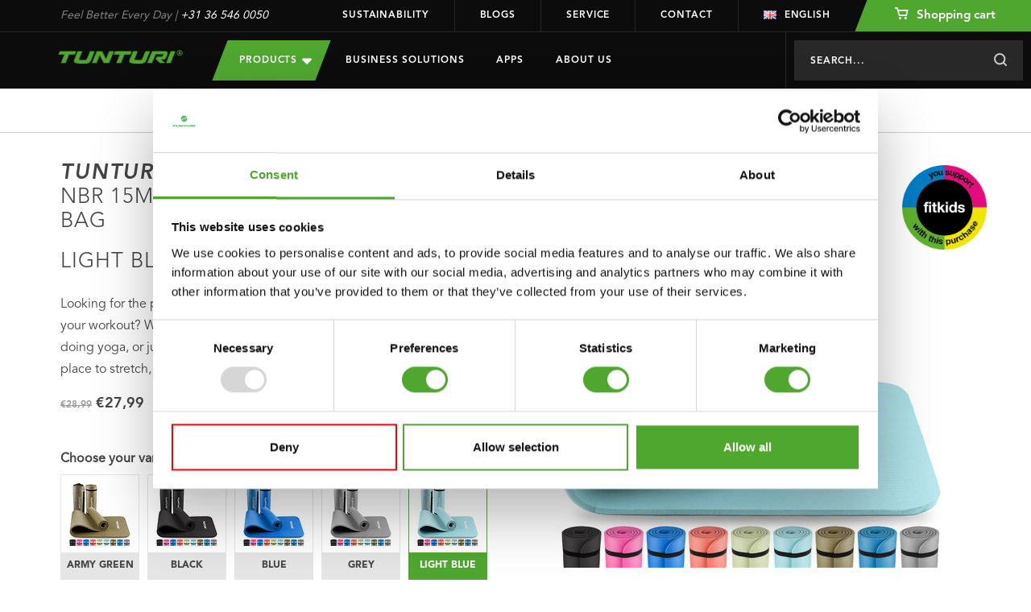

--- FILE ---
content_type: text/html;charset=utf-8
request_url: https://www.tunturi.com/en/fitnessmat-nbr-15mm-with-carry-bag-light-blue.html
body_size: 20121
content:
<!DOCTYPE html>


																																 




<html lang="en">
	  <head>
    <meta charset="utf-8"/>
<!-- [START] 'blocks/head.rain' -->
<!--

  (c) 2008-2026 Lightspeed Netherlands B.V.
  http://www.lightspeedhq.com
  Generated: 19-01-2026 @ 01:20:29

-->
<link rel="canonical" href="https://www.tunturi.com/en/fitnessmat-nbr-15mm-with-carry-bag-light-blue.html"/>
<link rel="alternate" href="https://www.tunturi.com/en/index.rss" type="application/rss+xml" title="New products"/>
<meta name="robots" content="noodp,noydir"/>
<meta name="google-site-verification" content="zfwRWUEF_pJbtkinhPnkd6_h1pMTUdep-mSiwp1zSMw"/>
<meta property="og:url" content="https://www.tunturi.com/en/fitnessmat-nbr-15mm-with-carry-bag-light-blue.html?source=facebook"/>
<meta property="og:site_name" content="Tunturi New Fitness B.V."/>
<meta property="og:title" content="Fitnessmat NBR 15mm - With carry bag - Light Blue"/>
<meta property="og:description" content="✓ 180 cm long ✓15mm thick ✓Including carry bag and carry band ✓ Hygienic training at home and in the gym<br />
✓ Prevents painful pressure points and discomfort"/>
<meta property="og:image" content="https://cdn.webshopapp.com/shops/281654/files/445509275/fitnessmat-nbr-15mm-with-carry-bag.jpg"/>
<script>
(function() {
    var linkPng = document.createElement('link');
    linkPng.rel = 'icon';
    linkPng.type = 'image/png';
    linkPng.href = 'https://cdn.webshopapp.com/shops/281654/themes/162184/assets/favicon-96x96.png';
    document.head.appendChild(linkPng);

    var linkSvg = document.createElement('link');
    linkSvg.rel = 'icon';
    linkSvg.type = 'image/svg+xml';
    linkSvg.href = 'https://cdn.webshopapp.com/shops/281654/themes/162184/assets/favicon.svg';
    document.head.appendChild(linkSvg);

    var linkApple = document.createElement('link');
    linkApple.rel = 'apple-touch-icon';
    linkApple.sizes = '180x180';
    linkApple.href = 'https://cdn.webshopapp.com/shops/281654/themes/162184/assets/apple-touch-icon.png';
    document.head.appendChild(linkApple);
})();
</script>
<!--[if lt IE 9]>
<script src="https://cdn.webshopapp.com/assets/html5shiv.js?2025-02-20"></script>
<![endif]-->
<!-- [END] 'blocks/head.rain' -->
    <!-- Hotjar Tracking Code for https://www.tunturi.com/nl/ -->
<script>
    (function(h,o,t,j,a,r){
        h.hj=h.hj||function(){(h.hj.q=h.hj.q||[]).push(arguments)};
        h._hjSettings={hjid:1976071,hjsv:6};
        a=o.getElementsByTagName('head')[0];
        r=o.createElement('script');r.async=1;
        r.src=t+h._hjSettings.hjid+j+h._hjSettings.hjsv;
        a.appendChild(r);
    })(window,document,'https://static.hotjar.com/c/hotjar-','.js?sv=');
</script>
    <script type="application/ld+json">
 { 
 "@context": "http://schema.org",
 "@type": "Organization",
 "name": "Tunturi New Fitness B.V.",
 "url": "https://www.tunturi.com/",
 "logo": "https://cdn.webshopapp.com/shops/281654/themes/162184/v/2771766/assets/logo.png?20260107130621",
  "sameAs": [
 "https://www.facebook.com/TunturiFitness",
 "https://twitter.com/Tunturi_Fitness",
 "https://www.instagram.com/tunturi_fitness/",
 "https://www.youtube.com/channel/UCLeRnHHmz5oStEBcV0bn3vw"
]}
</script>
<script type="application/ld+json">
{
  "@context": "http://schema.org",
  "@type": "BreadcrumbList",
  "itemListElement": [
    {
    "@type": "ListItem",
    "position": 1,
    "item": {
      "@id": "https://www.tunturi.com/en/fitnessmat-nbr-15mm-with-carry-bag-light-blue.html",
      "name": "Fitnessmat NBR 15mm - With carry bag",
      "image": ""
   	}
  }  ]
}
</script>
<script type="application/ld+json">
{
  "@context": "http://schema.org/",
  "@type": "Product",
  "name": "Tunturi Fitnessmat NBR 15mm - With carry bag",
  "image": "https://cdn.webshopapp.com/shops/281654/files/445509275/300x250x2/fitnessmat-nbr-15mm-with-carry-bag.jpg",
  "description": "Looking for the perfect fitness mat to improve your workout? Whether you enjoy working out, doing yoga, or just looking for a comfortable place to stretch, this mat offers the best support.",
  "mpn": "14TUSFU325",
  "brand": "Tunturi",
  "sku": "14TUSFU325",
    "offers": {
    "@type": "Offer",
    "priceCurrency": "EUR",
    "price": "27.99",
        "itemCondition": "http://schema.org/NewCondition",
        "url": "https://www.tunturi.com/en/fitnessmat-nbr-15mm-with-carry-bag-light-blue.html"
      }
}
</script>
    <title>Fitnessmat NBR 15mm - With carry bag - Light Blue - Tunturi New Fitness B.V.</title>
    <meta name="description" content="✓ 180 cm long ✓15mm thick ✓Including carry bag and carry band ✓ Hygienic training at home and in the gym<br />
✓ Prevents painful pressure points and discomfort" />
    <meta name="keywords" content="Fitnessmat, NBR, 15mm, -, With, carry, bag" />
    <meta http-equiv="X-UA-Compatible" content="IE=edge,chrome=1">
       <meta name="viewport" content="width=device-width, initial-scale=1.0, maximum-scale=1.0, user-scalable=no">
    <meta name="apple-mobile-web-app-capable" content="yes">
    <meta name="apple-mobile-web-app-status-bar-style" content="black">
    <link rel="icon" type="image/png" href="https://cdn.webshopapp.com/shops/281654/themes/162184/assets/favicon-96x96.png" sizes="96x96" />
    <link rel="icon" type="image/svg+xml" href="https://cdn.webshopapp.com/shops/281654/themes/162184/assets/favicon.svg" />
    <link rel="shortcut icon" href="https://cdn.webshopapp.com/shops/281654/themes/162184/v/2476416/assets/favicon.ico" />
    <link rel="apple-touch-icon" sizes="180x180" href="https://cdn.webshopapp.com/shops/281654/themes/162184/assets/apple-touch-icon.png" />
    <meta name="apple-mobile-web-app-title" content="Tunturi" />
    <link rel="stylesheet" href="https://cdn.webshopapp.com/shops/281654/themes/162184/assets/bootstrap-min.css?2026011416255620201103132919" />
    <link rel="stylesheet" href="https://cdn.webshopapp.com/shops/281654/themes/162184/assets/extra-style.css?2026011416255620201103132919" />    
    <link rel="stylesheet" href="https://cdn.webshopapp.com/shops/281654/themes/162184/assets/style.css?9?2026011416255620201103132919" />    
    <link rel="stylesheet" href="https://cdn.webshopapp.com/shops/281654/themes/162184/assets/slick.css?2026011416255620201103132919" />
    <link rel="stylesheet" href="https://cdn.webshopapp.com/shops/281654/themes/162184/assets/main.css?2026011416255620201103132919" />
        <link rel="stylesheet" href="https://cdn.webshopapp.com/shops/281654/themes/162184/assets/settings.css?2026011416255620201103132919" />  
    <link rel="stylesheet" href="https://cdn.webshopapp.com/assets/gui-2-0.css?2025-02-20" />
    <link rel="stylesheet" href="https://cdn.webshopapp.com/assets/gui-responsive-2-0.css?2025-02-20" />   
    <link rel="stylesheet" href="https://cdn.webshopapp.com/shops/281654/themes/162184/assets/custom.css?2026011416255620201103132919" />
        <script src="https://cdn.webshopapp.com/assets/jquery-1-9-1.js?2025-02-20"></script>
    <script src="https://cdn.webshopapp.com/assets/jquery-ui-1-10-1.js?2025-02-20"></script>
       	<script type="text/javascript" src="https://cdn.webshopapp.com/shops/281654/themes/162184/assets/bootstrap-min.js?2026011416255620201103132919"></script>
    <script type="text/javascript" src="https://cdn.webshopapp.com/assets/gui.js?2025-02-20"></script>
    <script type="text/javascript" src="https://cdn.webshopapp.com/assets/gui-responsive-2-0.js?2025-02-20"></script>
    <!--[if lt IE 9]>
    <link rel="stylesheet" href="https://cdn.webshopapp.com/shops/281654/themes/162184/assets/style-ie.css?2026011416255620201103132919" />
    <![endif]-->
    
    <!-- Google Tag Manager -->
		<script>(function(w,d,s,l,i){w[l]=w[l]||[];w[l].push({'gtm.start':
		new Date().getTime(),event:'gtm.js'});var f=d.getElementsByTagName(s)[0],
		j=d.createElement(s),dl=l!='dataLayer'?'&l='+l:'';j.async=true;j.src=
		'https://www.googletagmanager.com/gtm.js?id='+i+dl;f.parentNode.insertBefore(j,f);
		})(window,document,'script','dataLayer','GTM-W98BR9N3');</script>
		<!-- End Google Tag Manager -->
		<script src="https://www.google.com/recaptcha/api.js" async defer></script>
    <meta name="google-site-verification" content="Nuf-G2teYwJ3sIr7yIG4l8Jc1ICR6MENOA7fpL1VfFY" />
        <script>
    window.dataLayer = window.dataLayer || [];
    window.dataLayer.push({
        'event': 'view_item_realid',
        'eventModel': {
            'items': [{
                'item_id': '292548507',
                'group_id': '148298100',
                'item_ean': '8717842035580',
                'item_sku': '14TUSFU325',
                'item_name': `Fitnessmat NBR 15mm - With carry bag`,
                'currency': 'EUR',
                'item_brand': '',
                'item_variant': 'Light Blue',
                                                    'item_category': 'Accessories',
                                    'item_category2': 'Mats',
                                    'item_category3': 'Fitnessmats',
                                    'item_category4': 'Fit on holiday',
                                    'item_category5': 'Bootcamp',
                                    'item_category6': 'Tunturi Training Featured Products',
                                    'item_category7': '<span style="opacity: .0;">Black Friday</span>',
                                                  'price': '27.99',
                'quantity': '1'
            }],
            'currency': 'EUR',
            'value': '27.99'
        }
    });
    </script>
      </head>  <body class=" style-v2 ">
        <header id="header">
    <div class="topheader">
    <div class="container">
      <div class="row">
        <div class="col-lg-3 col-md-5 hidden-xs hidden-sm topusp"><span>Feel Better Every Day</span> | <a href="tel:+31365460050">+31 36 546 0050</a></div>
        <div class="col-lg-9 col-md-7 hidden-xs hidden-sm topmenu">
          <ul class="topmenu-items">
          	            	<li class="top-menu-link top-menu-border"><a href="https://www.tunturi.com/en/sustainability/" title="Sustainability">Sustainability</a></li>
                        	<li class="top-menu-link top-menu-border"><a href="https://www.tunturi.com/en/blogs/blogs/" title="Blogs">Blogs</a></li>
                        	<li class="top-menu-link top-menu-border"><a href="https://www.tunturi.com/en/support/" title="Service">Service</a></li>
                        	<li class="top-menu-link top-menu-border"><a href="https://www.tunturi.com/en/contact/" title="Contact">Contact</a></li>
                                  	<li class="top-menu-link top-menu-link-languages">
              <a href="javascript:;" onclick="$('#language-toggler').toggle();"><i class="icon icon-flag icon-flag-en"></i>English</a>
              <div id="language-toggler" class="language-toggler">
             		      

<ul class="language-options">
      <li>
  	<a class="flag nl" title="Nederlands" lang="nl" href="https://www.tunturi.com/nl/go/product/148298100"><i class="icon icon-flag icon-flag-nl"></i>Nederlands</a>
  </li>
      <li>
  	<a class="flag de" title="Deutsch" lang="de" href="https://www.tunturi.com/de/go/product/148298100"><i class="icon icon-flag icon-flag-de"></i>Deutsch</a>
  </li>
      <li>
  	<a class="flag en" title="English" lang="en" href="https://www.tunturi.com/en/go/product/148298100"><i class="icon icon-flag icon-flag-en"></i>English</a>
  </li>
</ul>              </div>
           	</li>
           	            <li class="top-menu-link top-menu-link-dealer ">
                            <a href="https://www.tunturi.com/en/cart/" class="bg-green bg-skew bg-skew-left">
                <span><i class="icon icon-cart-white icon-cart-white-small"></i> Shopping cart</span>
              </a>
                          </li>
          </ul>
        </div>
      </div>
    </div>
  </div>
	<div class="header" style="position:relative;">
    <div class="container" style="height:100%;">
      <div class="row" style="position:relative;height:100%;">
      	<a href="https://www.tunturi.com/en/" title="Tunturi Fitness | Feel Better Every Day" class="logo col-md-2 col-xs-8">
      	            <img src="https://cdn.webshopapp.com/shops/281654/themes/162184/assets/tunturi-logo.png?2026011416255620201103132919" alt="Tunturi Fitness | Feel Better Every Day" id="shoplogo" />
      	</a>
    		<div class="nav col-md-10 col-xs-4  mobile-menu-new " id="nav">
          <div class="nav-header row hidden-lg hidden-md">
            <div class="col-xs-8 nav-header-logo">
      				<a href="https://www.tunturi.com/en/" title="Tunturi Fitness | Feel Better Every Day">
		    	  	                	<img src="https://cdn.webshopapp.com/shops/281654/themes/162184/assets/tunturi-logo.png?2026011416255620201103132919" />
              </a>
            </div>
            <div class="col-xs-4 nav-header-close hidden-md hidden-lg">
            	<a href="javascript:;" onclick="$('#nav').hide();" class="close"><i class="icon icon-close"></i></a>
            </div>
          </div>
          <div class="navcontainer row  navcontainer-new ">
          <div class="menu col-md-7 col-xs-12">
                    	<style>
  
  .menu-drop-new {
  	height:0;
    overflow-y:hidden;
    visibility:hidden;
  }
  .menu-drop-new .submenu .nav-item-sub {}
  .nav-item-subs.menu-open > .menu-drop-new{
  	height:auto;
    overflow-y:auto;
    visibility:visible;
  }
  .nav-item-subs > a {
  	position:relative;
  }
  .nav-item-subs.menu-open > a {
  	background: #282828;
  }
  .nav-item-subs.menu-open > a:before {
    content:'';
    position:absolute;
    top:0;
    left:50%;
    transform:translateX(-50%);
  	width:100vw;
    height:100%;
    z-index:-1;
    background: #282828;
  }
  #header .mobile-menu-new .nav-item-subs > a > i {
  	width:47px;
    height:47px;
  }
  #header .mobile-menu-new .menu-drop-new .nav-item-sub a {
  	font-size:15px;
    line-height:42px;
    color:#fff;
  }
  
</style>
<ul class="nav-new">    
  <li class="nav-item nav-item-subs nav-item-product">
  	<a class="nav-item-sub-link btn btn-buy bg-green bg-skew bg-skew-left bg-skew-right" style="text-transform:uppercase;">Products
      <svg xmlns="http://www.w3.org/2000/svg" viewBox="0 0 320 512"><!--!Font Awesome Free 6.7.2 by @fontawesome - https://fontawesome.com License - https://fontawesome.com/license/free Copyright 2025 Fonticons, Inc.--><path d="M137.4 374.6c12.5 12.5 32.8 12.5 45.3 0l128-128c9.2-9.2 11.9-22.9 6.9-34.9s-16.6-19.8-29.6-19.8L32 192c-12.9 0-24.6 7.8-29.6 19.8s-2.2 25.7 6.9 34.9l128 128z" fill="#ffffff"/></svg>
    </a>
    <div class="menu-drop">
      <div class="container" style="height:100%;">
      <div class="row" style="position:relative;height:100%;">
      <div class="submenu col-md-6 col-xs-12">
                <ul class="row">
          <div class="nav-item-col col-md-4  col-xs-12">
              				<div data-height="small">
              <a href="https://www.tunturi.com/en/cardio/" title="Cardio" data-image="https://cdn.webshopapp.com/shops/281654/files/285368679/735x432x1/cardio.jpg">
                Cardio
              </a>
                            	              	<div class="menu-drop-right" style="height: 250px;gap: 10px 25px;" data-id="8995870">
              		                  	<div class="menu-drop-level1">
                      <a href="https://www.tunturi.com/en/cardio/exercise-bikes/" data-id="8995873" data-image="https://cdn.webshopapp.com/shops/281654/files/285345081/735x432x1/exercise-bikes.jpg">Exercise Bikes</a>
                                                                                    	</div>
                                    	<div class="menu-drop-level1">
                      <a href="https://www.tunturi.com/en/cardio/ellipticals/" data-id="8986048" data-image="https://cdn.webshopapp.com/shops/281654/files/285345333/735x432x1/ellipticals.jpg">Ellipticals</a>
                                                                                    	</div>
                                    	<div class="menu-drop-level1">
                      <a href="https://www.tunturi.com/en/cardio/recumbent-bikes/" data-id="9003853" data-image="https://cdn.webshopapp.com/shops/281654/files/285345288/735x432x1/recumbent-bikes.jpg">Recumbent bikes</a>
                                                                                    	</div>
                                    	<div class="menu-drop-level1">
                      <a href="https://www.tunturi.com/en/cardio/sprinter-bikes/" data-id="9013147" data-image="https://cdn.webshopapp.com/shops/281654/files/285345345/735x432x1/sprinter-bikes.jpg">Sprinter Bikes</a>
                                                                                    	</div>
                                    	<div class="menu-drop-level1">
                      <a href="https://www.tunturi.com/en/cardio/rowing-machines/" data-id="9013156" data-image="https://cdn.webshopapp.com/shops/281654/files/285345372/735x432x1/rowing-machines.jpg">Rowing Machines</a>
                                                                                    	</div>
                                    	<div class="menu-drop-level1">
                      <a href="https://www.tunturi.com/en/cardio/treadmills/" data-id="9013159" data-image="https://cdn.webshopapp.com/shops/281654/files/369435065/735x432x1/treadmills.jpg">Treadmills</a>
                                                                                    	</div>
                                    	<div class="menu-drop-level1">
                      <a href="https://www.tunturi.com/en/cardio/fluid-rower/" data-id="12487747" >Fluid Rower</a>
                                                                                    	</div>
                                    	<div class="menu-drop-level1">
                      <a href="https://www.tunturi.com/en/cardio/vibration-plates/" data-id="10169730" >Vibration plates</a>
                                                                                    	</div>
                                    	<div class="menu-drop-level1">
                      <a href="https://www.tunturi.com/en/cardio/cardio-accessories/" data-id="9193218" data-image="https://cdn.webshopapp.com/shops/281654/files/289971132/735x432x1/cardio-accessories.jpg">Cardio accessories</a>
                                                              	</div>
                                    	<div class="menu-drop-level1">
                      <a href="https://www.tunturi.com/en/cardio/platinum/" data-id="12331731" >Platinum</a>
                                                                                    	</div>
                                	</div>
              	                            	                            	                            	                            	                            	                            	                            	                            	                            	                            	                            	                            	                            	                            	                            	                            	                            	                            	                            	                            	                            	                            	                            	                            	                            	                            	                            	                            	                            	                            	                            	                            	                            	                            	                            	                            	                            	                            	                            	                            	                            	                            	                            	                            	                            	                            	                            	                            	                            	                            	                          </div>
    			    				<div data-height="small">
              <a href="https://www.tunturi.com/en/strength/" title="Strength" data-image="https://cdn.webshopapp.com/shops/281654/files/285138681/735x432x1/strength.jpg">
                Strength
              </a>
                            	                            	                            	                            	              	<div class="menu-drop-right" style="height: 250px;gap: 10px 25px;" data-id="9003712">
              		                  	<div class="menu-drop-level1">
                      <a href="https://www.tunturi.com/en/strength/abdominal-trainers-core-trainers/" data-id="9003865" data-image="https://cdn.webshopapp.com/shops/281654/files/285345411/735x432x1/abdominal-trainers-core-trainers.jpg">Abdominal trainers &amp; Core trainers</a>
                                                                                    	</div>
                                    	<div class="menu-drop-level1">
                      <a href="https://www.tunturi.com/en/strength/workout-benches/" data-id="10380981" >Workout benches</a>
                                                              	</div>
                                    	<div class="menu-drop-level1">
                      <a href="https://www.tunturi.com/en/strength/power-towers/" data-id="9013402" data-image="https://cdn.webshopapp.com/shops/281654/files/285345495/735x432x1/power-towers.jpg">Power Towers</a>
                                                                                    	</div>
                                    	<div class="menu-drop-level1">
                      <a href="https://www.tunturi.com/en/strength/home-gyms/" data-id="9013618" data-image="https://cdn.webshopapp.com/shops/281654/files/285345558/735x432x1/home-gyms.jpg">Home Gyms</a>
                                                                                    	</div>
                                    	<div class="menu-drop-level1">
                      <a href="https://www.tunturi.com/en/strength/smith-machines/" data-id="9013765" data-image="https://cdn.webshopapp.com/shops/281654/files/285345609/735x432x1/smith-machines.jpg">Smith Machines</a>
                                                                                    	</div>
                                    	<div class="menu-drop-level1">
                      <a href="https://www.tunturi.com/en/strength/pulley-stations/" data-id="9013846" data-image="https://cdn.webshopapp.com/shops/281654/files/316783575/735x432x1/pulley-stations.jpg">Pulley Stations</a>
                                                                                    	</div>
                                    	<div class="menu-drop-level1">
                      <a href="https://www.tunturi.com/en/strength/weight-benches/" data-id="9014071" data-image="https://cdn.webshopapp.com/shops/281654/files/285345726/735x432x1/weight-benches.jpg">Weight Benches</a>
                                                                                    	</div>
                                    	<div class="menu-drop-level1">
                      <a href="https://www.tunturi.com/en/strength/fitness-racks/" data-id="9057981" data-image="https://cdn.webshopapp.com/shops/281654/files/285345750/735x432x1/fitness-racks.jpg">Fitness Racks</a>
                                                                                    	</div>
                                    	<div class="menu-drop-level1">
                      <a href="https://www.tunturi.com/en/strength/home-gym-accessories/" data-id="9192588" data-image="https://cdn.webshopapp.com/shops/281654/files/289986510/735x432x1/home-gym-accessories.jpg">Home Gym accessories</a>
                                                                                    	</div>
                                    	<div class="menu-drop-level1">
                      <a href="https://www.tunturi.com/en/strength/pin-loaded-upper-body/" data-id="12814579" >Pin Loaded Upper Body</a>
                                                                                    	</div>
                                    	<div class="menu-drop-level1">
                      <a href="https://www.tunturi.com/en/strength/plate-loaded-upper-body/" data-id="12814580" >Plate Loaded Upper Body</a>
                                                                                    	</div>
                                    	<div class="menu-drop-level1">
                      <a href="https://www.tunturi.com/en/strength/pin-loaded-lower-body/" data-id="12814581" >Pin Loaded Lower Body</a>
                                                                                    	</div>
                                    	<div class="menu-drop-level1">
                      <a href="https://www.tunturi.com/en/strength/plate-loaded-lower-body/" data-id="12814587" >Plate Loaded Lower Body</a>
                                                                                    	</div>
                                    	<div class="menu-drop-level1">
                      <a href="https://www.tunturi.com/en/strength/multistations/" data-id="12814640" >Multistations</a>
                                                                                    	</div>
                                	</div>
              	                            	                            	                            	                            	                            	                            	                            	                            	                            	                            	                            	                            	                            	                            	                            	                            	                            	                            	                            	                            	                            	                            	                            	                            	                            	                            	                            	                            	                            	                            	                            	                            	                            	                            	                            	                            	                            	                            	                            	                            	                            	                            	                            	                            	                            	                            	                            	                          </div>
    			    				<div data-height="large">
              <a href="https://www.tunturi.com/en/accessories/" title="Accessories" >
                Accessories
              </a>
                            	                            	                            	                            	                            	              	<div class="menu-drop-right"  data-id="9003721">
              		                  	<div class="menu-drop-level1">
                      <a href="https://www.tunturi.com/en/accessories/rapid-series/" data-id="13097377" >Rapid Series</a>
                                                                                    	</div>
                                    	<div class="menu-drop-level1">
                      <a href="https://www.tunturi.com/en/accessories/functional-training/" data-id="9192591" >Functional training</a>
                                                                  <div class="menu-drop-level2">
                                              <a href="https://www.tunturi.com/en/accessories/functional-training/plyoboxes/" >Plyoboxes</a>
                                              <a href="https://www.tunturi.com/en/accessories/functional-training/gym-rings/" >Gym rings</a>
                                              <a href="https://www.tunturi.com/en/accessories/functional-training/suspension-trainers/" >Suspension trainers</a>
                                              <a href="https://www.tunturi.com/en/accessories/functional-training/strength-bags-racks/" >Strength bags/racks</a>
                                              <a href="https://www.tunturi.com/en/accessories/functional-training/wall-balls-racks/" >Wall balls/racks</a>
                                              <a href="https://www.tunturi.com/en/accessories/functional-training/bulgarian-bags-racks/" >Bulgarian bags/racks</a>
                                              <a href="https://www.tunturi.com/en/accessories/functional-training/slam-balls-racks/" >Slam balls/racks</a>
                                              <a href="https://www.tunturi.com/en/accessories/functional-training/battle-ropes/" >Battle ropes</a>
                                              <a href="https://www.tunturi.com/en/accessories/functional-training/weightvest/" >Weightvest</a>
                                            </div>
                  		                                        	</div>
                                    	<div class="menu-drop-level1">
                      <a href="https://www.tunturi.com/en/accessories/digital-counters/" data-id="9192639" >Digital counters</a>
                                                                  <div class="menu-drop-level2">
                                              <a href="https://www.tunturi.com/en/accessories/digital-counters/pedometers/" >Pedometers</a>
                                            </div>
                  		                                        	</div>
                                    	<div class="menu-drop-level1">
                      <a href="https://www.tunturi.com/en/accessories/free-weights/" data-id="9192651" >Free weights</a>
                                                                  <div class="menu-drop-level2">
                                              <a href="https://www.tunturi.com/en/accessories/free-weights/weight-sets/" >Weight sets</a>
                                              <a href="https://www.tunturi.com/en/accessories/free-weights/dumbbells-racks/" >Dumbbells/racks</a>
                                              <a href="https://www.tunturi.com/en/accessories/free-weights/kettlebells-racks/" >Kettlebells/racks</a>
                                              <a href="https://www.tunturi.com/en/accessories/free-weights/bars-discs-racks/" >Bars &amp; discs/racks</a>
                                              <a href="https://www.tunturi.com/en/accessories/free-weights/ankle-and-wrist-weights/" >Ankle and wrist weights</a>
                                              <a href="https://www.tunturi.com/en/accessories/free-weights/rapid-eco-system/" >RAPID Eco System</a>
                                            </div>
                  		                                        	</div>
                                    	<div class="menu-drop-level1">
                      <a href="https://www.tunturi.com/en/accessories/resistance-training/" data-id="9192789" >Resistance training</a>
                                                                  <div class="menu-drop-level2">
                                              <a href="https://www.tunturi.com/en/accessories/resistance-training/tubings/" >Tubings</a>
                                              <a href="https://www.tunturi.com/en/accessories/resistance-training/resistance-bands/" >Resistance bands</a>
                                              <a href="https://www.tunturi.com/en/accessories/resistance-training/power-bands/" >Power bands</a>
                                              <a href="https://www.tunturi.com/en/accessories/resistance-training/springs/" >Springs</a>
                                            </div>
                  		                                        	</div>
                                    	<div class="menu-drop-level1">
                      <a href="https://www.tunturi.com/en/accessories/speed-agillity/" data-id="9192807" >Speed &amp; agillity</a>
                                                                  <div class="menu-drop-level2">
                                              <a href="https://www.tunturi.com/en/accessories/speed-agillity/acceleration-training/" >Acceleration training</a>
                                              <a href="https://www.tunturi.com/en/accessories/speed-agillity/agility-ladders/" >Agility Ladders</a>
                                            </div>
                  		                                        	</div>
                                    	<div class="menu-drop-level1">
                      <a href="https://www.tunturi.com/en/accessories/yoga-pilates/" data-id="9192963" >Yoga &amp; Pilates</a>
                                                                  <div class="menu-drop-level2">
                                              <a href="https://www.tunturi.com/en/accessories/yoga-pilates/yoga-mats/" >Yoga Mats</a>
                                              <a href="https://www.tunturi.com/en/accessories/yoga-pilates/blocks/" >Blocks</a>
                                              <a href="https://www.tunturi.com/en/accessories/yoga-pilates/attributes/" >Attributes</a>
                                              <a href="https://www.tunturi.com/en/accessories/yoga-pilates/balance/" >Balance</a>
                                            </div>
                  		                                        	</div>
                                    	<div class="menu-drop-level1">
                      <a href="https://www.tunturi.com/en/accessories/massage-recovery/" data-id="9192984" >Massage &amp; Recovery</a>
                                                                  <div class="menu-drop-level2">
                                              <a href="https://www.tunturi.com/en/accessories/massage-recovery/massage-guns/" >Massage guns</a>
                                              <a href="https://www.tunturi.com/en/accessories/massage-recovery/massage-rollers/" >Massage rollers</a>
                                              <a href="https://www.tunturi.com/en/accessories/massage-recovery/massage-balls/" >Massage balls</a>
                                              <a href="https://www.tunturi.com/en/accessories/massage-recovery/ice-baths/" >Ice Baths</a>
                                            </div>
                  		                                        	</div>
                                    	<div class="menu-drop-level1">
                      <a href="https://www.tunturi.com/en/accessories/support/" data-id="9192912" >Support</a>
                                                                  <div class="menu-drop-level2">
                                              <a href="https://www.tunturi.com/en/accessories/support/weightlifting-belts/" >Weightlifting belts</a>
                                              <a href="https://www.tunturi.com/en/accessories/support/bar-pads/" >Bar pads</a>
                                              <a href="https://www.tunturi.com/en/accessories/support/wrist-support/" >Wrist support</a>
                                              <a href="https://www.tunturi.com/en/accessories/support/hand-grips/" >Hand grips</a>
                                              <a href="https://www.tunturi.com/en/accessories/support/sauna-suits/" >Sauna suits</a>
                                            </div>
                  		                                        	</div>
                                    	<div class="menu-drop-level1">
                      <a href="https://www.tunturi.com/en/accessories/gymballs/" data-id="9192996" >Gymballs</a>
                                                                  <div class="menu-drop-level2">
                                              <a href="https://www.tunturi.com/en/accessories/gymballs/anti-burst-gymball/" >Anti burst gymball</a>
                                              <a href="https://www.tunturi.com/en/accessories/gymballs/gymball-covers/" >Gymball covers</a>
                                              <a href="https://www.tunturi.com/en/accessories/gymballs/pomp/" >Pomp</a>
                                            </div>
                  		                                        	</div>
                                    	<div class="menu-drop-level1">
                      <a href="https://www.tunturi.com/en/accessories/mats/" data-id="9193011" >Mats</a>
                                                                  <div class="menu-drop-level2">
                                              <a href="https://www.tunturi.com/en/accessories/mats/fitnessmats/" >Fitnessmats</a>
                                              <a href="https://www.tunturi.com/en/accessories/mats/storage-racks/" >Storage racks</a>
                                            </div>
                  		                                        	</div>
                                    	<div class="menu-drop-level1">
                      <a href="https://www.tunturi.com/en/accessories/minibikes-aerobic-trainers/" data-id="9193020" >Minibikes/aerobic trainers</a>
                                                                  <div class="menu-drop-level2">
                                              <a href="https://www.tunturi.com/en/accessories/minibikes-aerobic-trainers/mini-bikes/" >Mini bikes</a>
                                              <a href="https://www.tunturi.com/en/accessories/minibikes-aerobic-trainers/trampolines/" >Trampolines</a>
                                              <a href="https://www.tunturi.com/en/accessories/minibikes-aerobic-trainers/steppers/" >Steppers</a>
                                            </div>
                  		                                        	</div>
                                    	<div class="menu-drop-level1">
                      <a href="https://www.tunturi.com/en/accessories/handgrip-trainers/" data-id="9193041" >Handgrip trainers</a>
                                                                  <div class="menu-drop-level2">
                                              <a href="https://www.tunturi.com/en/accessories/handgrip-trainers/handgrips/" >Handgrips</a>
                                              <a href="https://www.tunturi.com/en/accessories/handgrip-trainers/adjustable-handgrips/" >Adjustable handgrips</a>
                                              <a href="https://www.tunturi.com/en/accessories/handgrip-trainers/magic-ball/" >Magic ball</a>
                                            </div>
                  		                                        	</div>
                                    	<div class="menu-drop-level1">
                      <a href="https://www.tunturi.com/en/accessories/core-training/" data-id="9193062" >Core training</a>
                                                                  <div class="menu-drop-level2">
                                              <a href="https://www.tunturi.com/en/accessories/core-training/ab-wheels/" >Ab wheels</a>
                                              <a href="https://www.tunturi.com/en/accessories/core-training/ab-trainers/" >Ab trainers</a>
                                              <a href="https://www.tunturi.com/en/accessories/core-training/speedladders/" >Speedladders</a>
                                              <a href="https://www.tunturi.com/en/accessories/core-training/hula-hoops/" >Hula hoops</a>
                                              <a href="https://www.tunturi.com/en/accessories/core-training/attributes/" >Attributes</a>
                                            </div>
                  		                                        	</div>
                                    	<div class="menu-drop-level1">
                      <a href="https://www.tunturi.com/en/accessories/jumpropes/" data-id="9193095" >Jumpropes</a>
                                                                  <div class="menu-drop-level2">
                                              <a href="https://www.tunturi.com/en/accessories/jumpropes/weighted-jumpropes/" >Weighted jumpropes</a>
                                              <a href="https://www.tunturi.com/en/accessories/jumpropes/steel-jumpropes/" >Steel jumpropes</a>
                                              <a href="https://www.tunturi.com/en/accessories/jumpropes/speed-jumpropes/" >Speed jumpropes</a>
                                              <a href="https://www.tunturi.com/en/accessories/jumpropes/jumpropes-with-counter/" >Jumpropes with counter</a>
                                              <a href="https://www.tunturi.com/en/accessories/jumpropes/leather-jumpropes/" >Leather jumpropes</a>
                                            </div>
                  		                                        	</div>
                                    	<div class="menu-drop-level1">
                      <a href="https://www.tunturi.com/en/accessories/push-up-pull-up/" data-id="9193083" >Push-up &amp; Pull-up</a>
                                                                  <div class="menu-drop-level2">
                                              <a href="https://www.tunturi.com/en/accessories/push-up-pull-up/pull-up-bars/" >Pull-up bars</a>
                                              <a href="https://www.tunturi.com/en/accessories/push-up-pull-up/push-up-bars/" >Push-up bars</a>
                                              <a href="https://www.tunturi.com/en/accessories/push-up-pull-up/door-trainers/" >Door trainers</a>
                                            </div>
                  		                                        	</div>
                                    	<div class="menu-drop-level1">
                      <a href="https://www.tunturi.com/en/accessories/fit-boxing/" data-id="9193116" >Fit Boxing</a>
                                                                  <div class="menu-drop-level2">
                                              <a href="https://www.tunturi.com/en/accessories/fit-boxing/boxing-bags/" >Boxing bags</a>
                                              <a href="https://www.tunturi.com/en/accessories/fit-boxing/suspension-systems-racks/" >Suspension systems/racks</a>
                                            </div>
                  		                                        	</div>
                                    	<div class="menu-drop-level1">
                      <a href="https://www.tunturi.com/en/accessories/teamsports/" data-id="9193170" >Teamsports</a>
                                                                  <div class="menu-drop-level2">
                                              <a href="https://www.tunturi.com/en/accessories/teamsports/indiaca/" >Indiaca</a>
                                              <a href="https://www.tunturi.com/en/accessories/teamsports/volleybal/" >Volleybal</a>
                                              <a href="https://www.tunturi.com/en/accessories/teamsports/ball-pumps/" >Ball pumps</a>
                                            </div>
                  		                                        	</div>
                                    	<div class="menu-drop-level1">
                      <a href="https://www.tunturi.com/en/accessories/mx-select/" data-id="11910748" >MX Select</a>
                                                                                    	</div>
                                	</div>
              	                            	                            	                            	                            	                            	                            	                            	                            	                            	                            	                            	                            	                            	                            	                            	                            	                            	                            	                            	                            	                            	                            	                            	                            	                            	                            	                            	                            	                            	                            	                            	                            	                            	                            	                            	                            	                            	                            	                            	                            	                            	                            	                            	                            	                            	                            	                          </div>
    			          </div>  
        </ul>
              </div>     
      </div>
      </div>
      <div class="newnav-image"></div>
    </div>
    
  </li>
    <li class="nav-item nav-item-subs nav-item-product-mobile">
  	<a href="https://www.tunturi.com/en/cardio/" title="Cardio" data-image="https://cdn.webshopapp.com/shops/281654/files/285368679/735x432x1/cardio.jpg">
      Cardio
    </a>
  </li>
    <li class="nav-item nav-item-subs nav-item-product-mobile">
  	<a href="https://www.tunturi.com/en/strength/" title="Strength" data-image="https://cdn.webshopapp.com/shops/281654/files/285138681/735x432x1/strength.jpg">
      Strength
    </a>
  </li>
    <li class="nav-item nav-item-subs nav-item-product-mobile">
  	<a href="https://www.tunturi.com/en/accessories/" title="Accessories" >
      Accessories
    </a>
  </li>
    
      <li class="nav-item nav-item-subs nav-item-simple" data-url="business-solutions">
  	<a href=" https://www.tunturi.com/en/business-solutions/"  
       class="nav-item-sub-link" >Business Solutions
    </a>
    <div class="menu-drop ">
      <div class="container">
      <div class="row">
      <div class="submenu col-md-6 col-xs-12 submenu-narrow">
                <ul class="row">
          <div class="nav-item-col col-md-4  col-xs-12">    				
                            	            			<div class="column-1">
            				                      <div>
                        <a href="https://www.tunturi.com/en/business-solutions/hotels/" title="Hotels" data-image="https://cdn.webshopapp.com/shops/281654/files/482909087/735x432x1/hotels.jpg">
                          Hotels
                        </a>
                      </div>
                                          <div>
                        <a href="https://www.tunturi.com/en/business-solutions/physiotherapists/" title="Physiotherapists" data-image="https://cdn.webshopapp.com/shops/281654/files/482909141/735x432x1/physiotherapists.jpg">
                          Physiotherapists
                        </a>
                      </div>
                                          <div>
                        <a href="https://www.tunturi.com/en/business-solutions/personal-trainers/" title="Personal trainers" data-image="https://cdn.webshopapp.com/shops/281654/files/482909236/735x432x1/personal-trainers.jpg">
                          Personal trainers
                        </a>
                      </div>
                                          <div>
                        <a href="https://www.tunturi.com/en/business-solutions/fitness-clubs/" title="Fitness clubs" data-image="https://cdn.webshopapp.com/shops/281654/files/485006792/735x432x1/fitness-clubs.jpg">
                          Fitness clubs
                        </a>
                      </div>
                                          <div>
                        <a href="https://www.tunturi.com/en/business-solutions/corporate-fitness/" title="Corporate fitness" data-image="https://cdn.webshopapp.com/shops/281654/files/482909470/735x432x1/corporate-fitness.jpg">
                          Corporate fitness
                        </a>
                      </div>
                                			</div>
                  <div class="column-2">
            				                      <div>
                        <a href="https://www.tunturi.com/en/business-solutions/plate-loaded-strength-equipment/" title="Plate Loaded Strength Equipment" data-image="https://cdn.webshopapp.com/shops/281654/files/475263082/735x432x1/plate-loaded-strength-equipment.jpg">
                          Plate Loaded Strength Equipment
                        </a>
                      </div>
                                          <div>
                        <a href="https://www.tunturi.com/en/business-solutions/pin-loaded-strength-equipment/" title="Pin Loaded Strength Equipment" data-image="https://cdn.webshopapp.com/shops/281654/files/475264393/735x432x1/pin-loaded-strength-equipment.jpg">
                          Pin Loaded Strength Equipment
                        </a>
                      </div>
                                          <div>
                        <a href="https://www.tunturi.com/en/business-solutions/platinum-strength-equipment/" title="Platinum Strength Equipment" data-image="https://cdn.webshopapp.com/shops/281654/files/475263498/735x432x1/platinum-strength-equipment.jpg">
                          Platinum Strength Equipment
                        </a>
                      </div>
                                          <div>
                        <a href="https://www.tunturi.com/en/business-solutions/platinum-cardio/" title="Platinum Cardio" >
                          Platinum Cardio
                        </a>
                      </div>
                                          <div>
                        <a href="https://www.tunturi.com/en/business-solutions/platinum-accessories/" title="Platinum Accessories" >
                          Platinum Accessories
                        </a>
                      </div>
                                			</div>
            			<div class="column-3">
            				                      <div>
                        <a href="https://www.tunturi.com/en/business-solutions/all-professional-equipment/" title="All Professional Equipment" >
                          All Professional Equipment
                        </a>
                      </div>
                                			</div>
              	                          
          </div>  
        </ul>
      </div>     
      </div>
      </div>
      <div class="newnav-image"></div>
    </div>    
  </li>
                            	<li class="nav-item-simple nav-item">
    <a href="https://www.tunturi.com/en/apps/" class="nav-item-sub-link" title="Apps">Apps</a>
              </li>
        	<li class="nav-item-simple nav-item nav-item-about nav-item-subs">
    <a href="https://www.tunturi.com/en/our-story/" class="nav-item-sub-link" title="About us">About us</a>
         <div class="menu-drop menu-drop-about">
      <div class="container">
      <div class="row">
      <div class="submenu col-md-3 col-xs-12 submenu-narrow">
                <ul>
          <li class="nav-item-title hidden-md hidden-lg">
            <a href="https://www.tunturi.com/en/our-story/" title="About us">About us</a>
          </li>
                  <li class="nav-item-sub">
            <a href="https://www.tunturi.com/en/dealers/" title="Find a retailer">
              Find a retailer
            </a>
          </li>
                  <li class="nav-item-sub">
            <a href="https://www.tunturi.com/en/100-years/" title="100 years of Tunturi">
              100 years of Tunturi
            </a>
          </li>
                  <li class="nav-item-sub">
            <a href="https://www.tunturi.com/en/our-story/" title="Our story">
              Our story
            </a>
          </li>
                  <li class="nav-item-sub">
            <a href="https://files.plytix.com/api/v1.1/file/public_files/pim/assets/22/59/0b/5d/5d0b5922c7ab750466a5157c/texts/21/90/86/66/668690216b97614f716a4921/TNF-Code-of-Conduct-Suppliers.pdf" title="Code of conduct">
              Code of conduct
            </a>
          </li>
                  <li class="nav-item-sub">
            <a href="https://www.tunturi.com/en/service/werken-bij-tunturi/" title="Jobs at Tunturi">
              Jobs at Tunturi
            </a>
          </li>
                  <li class="nav-item-sub">
            <a href="https://www.tunturi.com/en/service/" title="Service">
              Service
            </a>
          </li>
                  <li class="nav-item-sub">
            <a href="https://www.tunturi.com/en/routes/" title="App">
              App
            </a>
          </li>
                  <li class="nav-item-sub">
            <a href="https://www.tunturi.com/en/partners/" title="Partners">
              Partners
            </a>
          </li>
                  <li class="nav-item-sub">
            <a href="https://www.tunturi.com/en/service/brochures/" title="Brochures">
              Brochures
            </a>
          </li>
                </ul>
      </div>
      <div class="submenu-img hidden-xs hidden-sm col-md-9 submenu-narrow-img">
        <div class="submenu-img-placeholder" id="submenu-img" style="background-image:url(https://cdn.webshopapp.com/shops/281654/themes/162184/v/659690/assets/about-bg.jpg?20210426170656);width:75%;"></div>
        <div class="submenu-content">
          <span class="submenu-title">About us</span>
          <span class="submenu-text">Established in 1922, we revolutionized the fitness industry in 1969. That year, we introduced the world’s first exercise bike ergometer for home use.</span>
        </div>
      </div>
    </div>
    </div>
    </div>
      </li>
    </ul>
<script>
$('.nav-item-subs > a').click(function(e) {
  e.preventDefault();
  var $parentNavItem = $(this).closest('.nav-item-subs');
  var isOpen = $parentNavItem.hasClass('menu-open');
  
  // Remove menu-open from all nav-item-subs
  $('.nav-item-subs').removeClass('menu-open');
  
  // Add menu-open to this one only if it wasn't already open
  if (!isOpen) {
    $parentNavItem.addClass('menu-open');
  }
});
</script>                                                    <ul class="service-menu hidden-md hidden-lg">
            
                        	<li class="nav-item nav-item-small"><a href="https://www.tunturi.com/en/sustainability/" title="Sustainability">Sustainability</a></li>
                        	<li class="nav-item nav-item-small"><a href="https://www.tunturi.com/en/blogs/blogs/" title="Blogs">Blogs</a></li>
                        	<li class="nav-item nav-item-small"><a href="https://www.tunturi.com/en/support/" title="Service">Service</a></li>
                        	<li class="nav-item nav-item-small"><a href="https://www.tunturi.com/en/contact/" title="Contact">Contact</a></li>
                                  	<li class="nav-item top-menu-link-languages">
              <a href="javascript:;" onclick="$('#language-toggler-mobile').toggle();"><i class="icon icon-flag icon-flag-en"></i>English</a>
              <div id="language-toggler-mobile" class="language-toggler">
             		      

<ul class="language-options">
      <li>
  	<a class="flag nl" title="Nederlands" lang="nl" href="https://www.tunturi.com/nl/go/product/148298100"><i class="icon icon-flag icon-flag-nl"></i>Nederlands</a>
  </li>
      <li>
  	<a class="flag de" title="Deutsch" lang="de" href="https://www.tunturi.com/de/go/product/148298100"><i class="icon icon-flag icon-flag-de"></i>Deutsch</a>
  </li>
      <li>
  	<a class="flag en" title="English" lang="en" href="https://www.tunturi.com/en/go/product/148298100"><i class="icon icon-flag icon-flag-en"></i>English</a>
  </li>
</ul>              </div>
           	</li>
           	          </ul>
        	</div>
                    <div class="search search-mobile col-md-5 col-xs-12 open">
            <div class="search-form">
        		<form action="https://www.tunturi.com/en/search/" method="get" id="formSearch">
      				<input type="text" name="q" autocomplete="off" value="" placeholder="Search..." />
          		<a href="javascript:;" onclick="$('#formSearch').submit();" title="Zoek product"><i class="icon icon-search-white"></i></a>
    				</form>
                          </div>
          </div>
                	</div>
        </div>
      	<div class="mobile-header hidden-md hidden-lg bg-green col-md-9 col-xs-4 bg-skew bg-skew-left">
    	  	<div class="mobile-header-link">
    	  		<a href="javascript:;" onclick="$('#nav').show();" class="burger"><i class="icon icon-menu-white"></i></a>
    	  	</div>
                  </div>
      </div>      
    </div>
        <div class="search search-desktop col-md-5 col-xs-12 open" style="position: absolute;right: 0px;top: 0;max-width: 325px;">
      <div class="search-form">
        <form action="https://www.tunturi.com/en/search/" method="get" id="formSearch">
          <input type="text" name="q" autocomplete="off" value="" placeholder="Search..." />
          <a href="javascript:;" onclick="$('#formSearch').submit();" title="Zoek product"><i class="icon icon-search-white"></i></a>
        </form>
      </div>
    </div>
    	</div>
</header>

 
    <div class="product-popup-wrap">
<div class="product-popup popup-offer">
	<a class="close-popup">
  	<span><svg class="icon" viewBox="0 0 16 16"><g stroke-width="1" stroke="currentColor" fill="#fff" stroke-linecap="round" stroke-linejoin="round" stroke-miterlimit="10"><line x1="13.5" y1="2.5" x2="2.5" y2="13.5"></line><line x1="2.5" y1="2.5" x2="13.5" y2="13.5"></line></g></svg></span>
  </a>
  <h3>Request a quote</h3>
      <span>Gekozen model:</span>
    <div class="popup-product">
    <img src="https://cdn.webshopapp.com/shops/281654/files/445509275/164x122x2/fitnessmat-nbr-15mm-with-carry-bag.jpg" alt="Fitnessmat NBR 15mm - With carry bag" width="164" height="122" />
    <div>
    	<h2>Fitnessmat NBR 15mm - With carry bag</h2>
      <span>€27,99</span>
    </div>
  </div>
    <form action="https://api.formspark.io/vNl5Yvyl2" method="POST"  data-botpoison-public-key="pk_70e2099e-c36c-43a4-8146-796867c9f85d">
    <input type="hidden" name="_redirect" value="https://www.tunturi.com/en/fitnessmat-nbr-15mm-with-carry-bag-light-blue.html?form-submitted">
        <input name="Main product name" value="Title: Fitnessmat NBR 15mm - With carry bag -- Price Incl BTW: 27.99 -- Price Excl BTW: 23.1322 -- URL: https://www.tunturi.com/en/fitnessmat-nbr-15mm-with-carry-bag-light-blue.html" type="hidden" />
        <label for="name">First &amp; last name*</label>    
    <input type="text" id="name" name="name" placeholder="Enter your full name" required="" />
    <label for="email">Email address*</label>
    <input type="email" id="email" name="email" placeholder="Enter your email address" required="" />
    <label for="phone">Phone number*</label>
    <input type="tel" id="phone" name="phone" placeholder="Enter your phone number" required="" />
    <label for="message">Comments</label>
    <textarea
      id="message"
      name="message"
      placeholder="Leave any comments here"
    ></textarea>
    <button type="submit" class="btn bg-green bg-skew bg-skew-left">Send request</button>    
  </form>
</div>
</div>            <div id="form-submitted" class="hidden">
  <style>
  	#form-submitted.hidden {
      display:none;
    }
    #form-submitted {
      display: block;
      position: fixed;
      top: 50%;
      transform: translateY(-50%);
      left: 50%;
      width: 400px;
      height: auto;
      margin-left: -200px;
      z-index: 999;
      background: #4FA730;
      color: #fff;
      padding: 30px 25px 30px 50px;
      border-radius: 10px;
      box-shadow: 3px 3px 14px -3px #000;
    }
    #form-submitted p {
      font-size: 16px;
      margin: 0;
      position: relative;
    }
    #form-submitted p i {
      position: absolute;
      top: 5px;
      left: -30px;
      font-size:23px;
    }
    #form-submitted a.close {
      position: absolute;
      top: 0;
      right: 0;
      padding: 5px;
      background: #fff;
      color:#000;
      border-top-right-radius: 10px;
      opacity:1;
    }
  </style>
  <a href="javascript:;" class="close" onclick="$('#form-submitted').addClass('hidden');">
    <span><svg class="icon" viewBox="0 0 16 16"><g stroke-width="1" stroke="currentColor" fill="#fff" stroke-linecap="round" stroke-linejoin="round" stroke-miterlimit="10"><line x1="13.5" y1="2.5" x2="2.5" y2="13.5"></line><line x1="2.5" y1="2.5" x2="13.5" y2="13.5"></line></g></svg>
    </span>
   </a>
	<p>Bedankt voor de offerte aanvraag. We hebben deze in goede orde ontvangen en nemen zo snel mogelijk contact met je op.</p>
</div>        			
 
<div>
    	<div class="page-title page-title-product page-title-headerfixed row">
                      	<div class="container">
      <div class="row">
          		</div>
    </div>
        </div>	</div>
  <div class="container" id="productcontent">
	<div class="product-wrap row">
  <div class="product-content product-content-first col-md-6 col-xs-12">
    <div class="row">
      <div class="col-md-8">
        <h1>
          <b>Tunturi</b> Fitnessmat NBR 15mm - With carry bag
        </h1>
        <span class="h1">Light Blue</span>                
        
        <span class="description">Looking for the perfect fitness mat to improve your workout? Whether you enjoy working out, doing yoga, or just looking for a comfortable place to stretch, this mat offers the best support.</span>
                        <span class="price">
                      <del class="product-price-old">€28,99</del>            €27,99
                  </span>
              </div>
    </div>
        <form action="https://www.tunturi.com/en/product/variants/148298100/" id="product_configure_form" method="post" style="clear:both" class="product-content">
  		
	  <div class="productoptions" id="sameproduct">
        	    	    		<div class="productoptions__option productoptions__option-blocks clearfix" id="productoptions__option_variant" rel="variant">
          <label class="productoptions__option-label">Choose your variant:</label>
            <ul id="option-variant">
              <li>
                <input type="radio" name="option-variant" value="" id="option-variant-0" checked>
                <label for="option-variant-0">
                  <img src="https://cdn.webshopapp.com/shops/281654/files/445509275/60x60x2/fitnessmat-nbr-15mm-with-carry-bag.jpg" alt="Fitnessmat NBR 15mm - With carry bag" />
                </label>
              </li>
            </ul>
        </div> 
    	      </div>


<script>
var matrix = { "variant": { "title":"variant","values":[]},}, 
    sameproducts=[],
    options_active = [],
    sortArray = [
      '0.5 kg - pair','1.25 kg - pair','2.5 kg - pair','5 kg - single','10 kg - single',
      '5kg - yellow','10kg - red','15kg - blue','20kg - green',
      '50 ml','200 ml','250 ml',
      '1 - 10 kg','6 - 10 kg','12 - 20 kg','2.5 - 20 kg','2,5 - 20 kg','2 x 0.5 kg','2 x 0,5 kg','2 x 1 kg','2 x 1.5 kg','2 x 1,5 kg','2 x 2 kg','2 x 2.5 kg','2 x 2,5 kg','2 x 3 kg','2 x 4 kg',
      '2 x 5 kg','4 kg','5 kg','6 kg','7 kg','7.5 kg','7,5 kg','8 kg','9 kg','10 kg','12 kg','12.5 kg','12,5 kg','15 kg','16 kg',
      '17.5 kg','17,5 kg','20 kg','22.5 kg','22,5 kg','24 kg','25 kg','27.5 kg','27,5 kg','28 kg','30 kg','32 kg','32.5 kg','32,5 kg','35 kg','37.5 kg',
      '37,5 kg','40 kg','42.5 kg','42,5 kg','45 kg','47.5 kg','47,5 kg','50 kg','60 kg','65 kg','90 kg','95 kg','120 kg','125 kg','150 kg','155 kg','290 kg','295 kg',
      '11kg','35kg','59kg','107kg'
    ];   

function getSameProduct(sameProductUrl,productid,options_active) {
  $.getJSON(sameProductUrl+'page1.ajax/?sort=asc', function(json) {   
        	var removeFromVariant = ['light blue'];
                                                                                                                                      
     	$.each(json.products, function(i,product) {
        if(product.id != 148298100) {
          $(removeFromVariant).each(function(i,element) {
            var variant = product.variant.toLowerCase()
            if(!variant.includes(element)) {
              removeFromVariant.splice( $.inArray(element, removeFromVariant), 1 );
            }
          });
        }
      });    
        $.each(json.products, function(i,product) {
            	var sameproduct = [];       
       	var varianttitle = product.variant.toLowerCase();
       
      	$(removeFromVariant).each(function(i,remove) {
          console.log('remove',remove);
          varianttitle = varianttitle.replace(remove,'');
        });
       varianttitle = varianttitle.replace(', ','').replace('kleur: ','').replace('materiaal: ','').replace('maat: ','').replace('color: ','').replace('material: ','').replace('size: ','').replace('größe: ','').replace('farbe: ','').replace('material: ','');       
              
        if(!matrix["variant"].values.includes(product.variant)) {  matrix["variant"].values[i] = {'value':product.variant,'title':varianttitle,'image':product.image}; }
        sameproduct['variant'] = product.variant;
        sameproducts.push({'id': product.id, 'url': product.url, 'image':product.image, 'options' : sameproduct});
          });
    $.each(matrix,function(index,option) {
      var values = option.values,title = option.title.toLowerCase();
      values.sort((a,b)=>a-b);
      
      if($.inArray('light blue',sortArray) !== -1) {
        values.sort((a, b) => sortArray.indexOf(a.value.toLowerCase()) - sortArray.indexOf(b.value.toLowerCase()));
      }
      var option_container = $('#productoptions__option_'+index+' ul');    
      if(values.length > 0) { 
        $(option_container).html('');
        $.each(values, function(i,value) {
          if(value.value) {
            var element = $('<li>').appendTo(option_container),
            		item = $('<input type="radio" name="option-'+index+'" value="'+value.value.toLowerCase()+'" id="option-'+index+'-'+i+'">').html(value.value).appendTo(element);
            if(title == 'variant') {
              var label = $('<label for="option-'+index+'-'+i+'">').html('<span class="img"><img src="'+value.image.replace('50x50','80x80')+'" title="'+value.title+'" /></span><span class="title">'+value.title+'</span>').appendTo(element);   
            } else {
              var label = $('<label for="option-'+index+'-'+i+'">').text(value.title).appendTo(element);
            }
            if(options_active[title] == value.value.toLowerCase()) {
              item.attr('checked', true);
            }
          }
        });
      }
    });
  });
}
$(document).ready(function() { 
  var options_active  = {
  	'variant':'light blue',  	 
  }
  $.ajaxSetup({async: false});  
  getSameProduct('https://www.tunturi.com/en/tags/set-nbryogamat/',148298100,options_active);
  
  $('.productoptions__option input').change(function() {
    var options_active = [],any_active=false;
    $.each(sameproducts,function(i,product) {
      var is_active = true,active = false;
            	var active = $('#option-variant input:checked').val();
          
        var productValue = product.options['variant'].toLowerCase();      
        if(active!=productValue) { is_active = false; }
      
            if(is_active) {
        any_active = true;
        window.location.href = product.url;
      }
    });
    if(!any_active && $('#sameproduct #notexist').length <= 0) {
      $('#sameproduct').append('<p id="notexist"><b>Deze combinatie bestaat niet.</b></p>');//alert('Deze combinatie bestaat niet');
    }
  });                                                                                                                          
});
</script>
      
    	    </form>
        
      </div>
  <div class="product-img test col-xs-12 col-md-6">
    <a href="https://www.tunturi.com/en/fitkids/" title="Fitkids" style="display: block;position: absolute;right: 0;top: 0;max-width:20%;"><img src="https://cdn.webshopapp.com/shops/281654/themes/162184/assets/fitkids-stamp.png?2026011416255620201103132919" width="105" alt="Fitkids" style="padding:0;margin:0;" /></a>  	<a href="javascript:;" data-fancybox-trigger="gallery">
    <img src="https://cdn.webshopapp.com/shops/281654/files/445509275/500x500x2/fitnessmat-nbr-15mm-with-carry-bag.jpg" alt="Fitnessmat NBR 15mm - With carry bag" id="productimg">
    </a>
                        <ul class="apps">
            <li class="app__tunturi_training"><a href="https://www.tunturi.com/tunturi-training/" title="Tunturi training" target="_blank"><img src="https://cdn.webshopapp.com/shops/281654/themes/162184/assets/tunturi-training.png?2026011416255620201103132919" alt="Tunturi training" width="50px" /></a></li>                            </ul>
      </div>
      
        <div class="product-content col-12 test" style="clear:both">
    <ul class="order">
                	<li><a href="https://www.tunturi.com/en/cart/add/292548507/" class="btn btn-buy bg-green bg-skew bg-skew-left bg-skew-right"  id="btn-buy-online-2" title="Add to cart" onclick="dataLayer.push({ 'ecommerce': null }); window.dataLayer.push({
    'event': 'addtocartrealid',
    'eventModel': {
        'items': [{
            'item_id': '292548507',
            'group_id': '148298100',
            'item_ean': '8717842035580',
						'item_sku': '14TUSFU325',
            'item_name': `Fitnessmat NBR 15mm - With carry bag`,
            'currency': 'EUR',
            'item_brand': '',
            'item_variant': 'Light Blue',
                                        'item_category': 'Accessories',
                            'item_category2': 'Mats',
                            'item_category3': 'Fitnessmats',
                            'item_category4': 'Fit on holiday',
                            'item_category5': 'Bootcamp',
                            'item_category6': 'Tunturi Training Featured Products',
                            'item_category7': '&lt;span style=&quot;opacity: .0;&quot;&gt;Black Friday&lt;/span&gt;',
                                      'price': '27.99',
						'quantity': '1'
        }],
        'currency': 'EUR',
        'value': '27.99'
    }
});"><i class="icon icon-cart-white icon-cart-white-small"></i> Add to cart</a></li>
                <li><a href="https://www.tunturi.com/en/stores/?sku=14TUSFU325&amp;ean=8717842035580&amp;code=14TUSFU325&amp;dealer=ac&amp;titel=Fitnessmat NBR 15mm - With carry bag&amp;bc=" class="btn btn-dealer  bg-dark bg-skew bg-skew-left bg-skew-right"  id="btn-find-dealer-2" title="Find dealer">Find dealer</a></li>
      	      	      	    		<li><a href="https://www.tunturi.com/en/compare/add/292548507/" id="btn-compare" class="textbtn" title="Compare">Compare</a></li>
      	    		    	</ul>
    </div>
        </div>
	</div>
    <div class="bg-dark-gray product-gallery" style="display:none;">
  	<span class="blok-title">Gallery</span>
  	<div class="slider slider-product">
          	      	        <div class="test2 slide">
        	<a href="https://cdn.webshopapp.com/shops/281654/files/445509275/fitnessmat-nbr-15mm-with-carry-bag.jpg" title="Fitnessmat NBR 15mm - With carry bag" data-fancybox="gallery">
          	<img src="https://cdn.webshopapp.com/shops/281654/files/445509275/700x700x2/fitnessmat-nbr-15mm-with-carry-bag.jpg" alt="Fitnessmat NBR 15mm - With carry bag" />
            <i class="icon icon-zoom"></i>
          </a>
        </div>
                       </div> 
    <div class="slide-nav">
      <a href="javascript:;" id="slide-prev" class="icon icon-arrow-left icon-arrow-green icon-arrow"></a>
      <a href="javascript:;" id="slide-next" class="icon icon-arrow-green icon-arrow"></a>
      
        </div>
  </div>
        
    
  <div class="product-content-container">
  <div class="container">
              
    	    <p><b>Looking for the perfect fitness mat to improve your workout? Whether you enjoy working out, doing yoga, or just looking for a comfortable place to stretch, this mat offers the best support. What makes the mat extra pleasant is its thickness of 15 mm and length of 180 cm, making your workouts wonderfully comfortable.</b><br /><br /><b>Benefits of the Tunturi NBR fitness mat</b><br />✓ Optimal body support thanks to a length of 180 cm<br />✓ Ideal thickness of 15 mm for a comfortable workout<br />✓ Hygienic training at home and in the gym<br />✓ Prevents painful pressure points and discomfort<br />✓ Includes handy carrying bag and free Tunturi Training app<br /><br /><b>Optimal body support during your workout</b><br />Thanks to the extra-large 180 cm design, you no longer have to worry about cold floors as your whole body rests comfortably on the mat. This fitness mat gives you plenty of room to move, which is a handy solution to the inconvenience of smaller mats where your feet touch the cold floor.<br /><br /><b>Prevents painful pressure points and discomfort</b><br />Whether you are doing yoga, meditation or other exercises, the extra thickness of 15 mm provides a softer surface which helps you to relax faster. This is particularly useful for home or gym use, where a hard floor can often cause discomfort.<br /><br /><b>Hygiene before, during and after your workout</b><br />No more worries about sharing mats at the gym. With your own fitness mat, you will always have a clean training environment. A quick clean with detergent is all it takes to maintain a hygienic training environment.<br /><br /><b>Visible sweat patches are a thing of the past</b><br />The fitness mat is made of 100% NBR material, a durable material that is hard-wearing, extra-soft, insulating, sound-damping and resistant to sweat, odours and bacteria. So you never have to worry about visible sweat stains!<br /><br /><b>Choose from 9 trendy colors</b><br />The fitness mat is available in 9 colors, choose your favourite: rose gold, grey, mint, light blue, army green, petrol blue, pink, blue &amp; black. The carrying bag makes it easy to carry and store the mat.<br /><br /><b>What you receive</b><br />1x NBR fitness mat<br />1x Carrying bag<br />1x Carrying strap<br /><br /><b>Take the first step towards a more comfortable and effective workout. Discover the comfort and convenience of the Tunturi NBR fitness mat.</b><br /><br /><b>About Tunturi</b><br /><i>Feel better every day</i>. That is the motto of Tunturi. Our origins lie in Finland, where two brothers started a bicycle shop in 1922. Now, over 100 years later, we are a Dutch company and a global brand. We support you on your journey to a healthy and fit body, a balanced mind, and a happy life. We do this with a wide range of cardio and strength training devices, accessories, and supporting apps. It’s a range that is constantly expanding and improving, with quality products and excellent guarantees. Can't find your way or do you have questions? Our service team is ready to assist you.<br /><br />We believe that everyone has the right to enjoy good and healthy exercise, including children. That is why we donate an amount of every purchase you make to <a href="https://www.tunturi.com/fitkids" target="_blank" rel="noopener">the Fitkids foundation</a>. Together, we ensure that children with disabilities can play a sport.<br /><br /><b>Specifications</b><br />• Dimensions: L 180 x W 60 x H 1.5 cm<br />• Weight: 1.4 kg<br />• Material: NBR<br />• Color: light blue<br />• SKU: 14TUSFU325<br />• EAN: 8717842035580</p>  
              	          
          

<div class="blokslider blokslider-tunturitraining">
	<div class="row content-blok content-blok-withimg content-blok-links">
		<div class="content-blok-img col-xs-12 col-sm-7">
			<a href="https://www.tunturi.com/en/tunturi-training.html" title="Including Free Tunturi Training app">    
				<img src="https://files.plytix.com/api/v1.1/file/public_files/pim/assets/22/59/0b/5d/5d0b5922c7ab750466a5157c/images/3e/7b/8b/68/688b7b3e5893f53b005192a5/Contentblok_Tunturi_Training.jpg" alt="Including Free Tunturi Training app">
			</a>  
		</div>
    <div class="content-blok-content col-xs-12 col-sm-5">
    	<div class="content-blok-content-table">
    		<div class="content-blok-content-td">
  				<div class="content-blok-title">Including Free Tunturi Training app</div>    
          <div class="content-blok-text"> 
  Looking for help, inspiration or motivation for your training? In <a href="https://www.tunturi.com/go/product/130476546" target="_blank" rel="noopener">Tunturi Training</a> you will find thousands of animated fitness exercises, instructions and workout videos. These will help you get the most out of yourself and your Tunturi products.<br/><br/>You can train solo and create your own training schedule, as well as attend group classes and make use of the community. The library is regularly updated so that new challenges and inspiration can always be found in the app. And the beauty of it is: Tunturi Training is 100% free! and can be downloaded from the <a href="https://apps.apple.com/nl/app/tunturi-routes/id1608375753" target="_blank" rel="noopener">App Store</a> and <a href=" https://play.google.com/store/apps/details?id=digifit.android.virtuagym.pro.tunturifitness&amp;hl=nl" target="_blank" rel="noopener">Play Store</a>!
  </div>  	    
          <a href="https://www.tunturi.com/en/tunturi-training.html" class="btn bg-green bg-skew bg-skew-left bg-skew-right">View Tunturi Training</a>
        </div>
    	</div>
  	</div>
	</div>
</div>          	</div>
  </div>
  
      
    
<div class="product-related" style="margin-bottom:50px;">
  <div class="container">
  <span class="blok-title" style="color: #000;margin-top: 80px;">Related products</span>
	<div class="row row-products">
  	    	
<div class="product col-xs-12 col-md-4">
  <div class="product-inner">
                      <a href="https://www.tunturi.com/en/compare/add/287066683/" class="compare"><i class="icon icon-compare-green"></i> Compare</a>
          <a href="https://www.tunturi.com/en/yoga-mat-8mm-light-blue.html" title="Yoga mat 8mm, Light Blue" class="product-block-img">
    <img src="https://cdn.webshopapp.com/shops/281654/files/487677270/303x303x2/yoga-mat-8mm-light-blue.jpg" alt="Yoga mat 8mm, Light Blue" title="Yoga mat 8mm, Light Blue" />
  </a>
  <a href="https://www.tunturi.com/en/yoga-mat-8mm-light-blue.html" title="Yoga mat 8mm, Light Blue" class="product-block-title"><b>Tunturi</b> Yoga mat 8mm, Light Blue</a>
  <div class="product-block-footer clearfix">
           <span class="product-block-price">
                      <del class="product-price-old">€29,99</del>
                €24,99
          </span>
                   	<a href="https://www.tunturi.com/en/yoga-mat-8mm-light-blue.html" class="btn bg-green bg-skew bg-skew-left bg-skew-right cart" ><i class="icon icon-cart-white icon-cart-white-small"></i> Add to cart</a>    
          </div>
  </div>
</div>        	
<div class="product col-xs-12 col-md-4">
  <div class="product-inner">
                      <a href="https://www.tunturi.com/en/compare/add/196770213/" class="compare"><i class="icon icon-compare-green"></i> Compare</a>
          <a href="https://www.tunturi.com/en/dumbells-vinyl-3kg.html" title="Dumbbells - Vinyl 3.0kg" class="product-block-img">
    <img src="https://cdn.webshopapp.com/shops/281654/files/392744583/303x303x2/dumbbells-vinyl-30kg.jpg" alt="Dumbbells - Vinyl 3.0kg" title="Dumbbells - Vinyl 3.0kg" />
  </a>
  <a href="https://www.tunturi.com/en/dumbells-vinyl-3kg.html" title="Dumbbells - Vinyl 3.0kg" class="product-block-title"><b>Tunturi</b> Dumbbells - Vinyl 3.0kg</a>
  <div class="product-block-footer clearfix">
           <span class="product-block-price">
                      €25,49
          </span>
                   	<a href="https://www.tunturi.com/en/dumbells-vinyl-3kg.html" class="btn bg-green bg-skew bg-skew-left bg-skew-right cart" ><i class="icon icon-cart-white icon-cart-white-small"></i> Add to cart</a>    
          </div>
  </div>
</div>        	
<div class="product col-xs-12 col-md-4">
  <div class="product-inner">
                      <a href="https://www.tunturi.com/en/compare/add/223888822/" class="compare"><i class="icon icon-compare-green"></i> Compare</a>
          <a href="https://www.tunturi.com/en/resistance-band-set-textile-exercise-bands-3-piece.html" title="Textile Resistance Band set, 3 Pieces" class="product-block-img">
    <img src="https://cdn.webshopapp.com/shops/281654/files/330092246/303x303x2/textile-resistance-band-set-3-pieces.jpg" alt="Textile Resistance Band set, 3 Pieces" title="Textile Resistance Band set, 3 Pieces" />
  </a>
  <a href="https://www.tunturi.com/en/resistance-band-set-textile-exercise-bands-3-piece.html" title="Textile Resistance Band set, 3 Pieces" class="product-block-title"><b>Tunturi</b> Textile Resistance Band set, 3 Pieces</a>
  <div class="product-block-footer clearfix">
           <span class="product-block-price">
                      €21,99
          </span>
                   	<a href="https://www.tunturi.com/en/cart/add/223888822/" class="btn bg-green bg-skew bg-skew-left bg-skew-right cart" onclick="dataLayer.push({ 'ecommerce': null }); window.dataLayer.push({
    'event': 'addtocartrealid',
    'eventModel': {
        'items': [{
            'item_id': '223888822',
            'group_id': '110906096',
            'item_ean': '8717842033333',
						'item_sku': '14TUSYO065',
            'item_name': `Textile Resistance Band set, 3 Pieces`,
            'currency': 'EUR',
            'item_brand': '',
            'item_variant': 'Default',
                        'price': '21.99',
						'quantity': '1'
        }],
        'currency': 'EUR',
        'value': '21.99'
    }
});"><i class="icon icon-cart-white icon-cart-white-small"></i> Add to cart</a>    
          </div>
  </div>
</div>     
  </div>
  </div>
</div>
 	        
  <div class="shop-usps">
  	<div class="container">
    	<div class="row">
  			<div class="shop-usp shop-usp-1 col-xs-6 col-md-3">
      		<i class="icon icon-design"></i>
        	<span class="title">Scandinavian design</span>
        	<span class="text">Different, quirky, simple and beautiful. The unique Tunturi design had its origin in Scandinavia with its distinctive tradition for design. Compact, clean lines and always characterised by specific details.</span>
      	</div>
      	<div class="shop-usp shop-usp-2 col-xs-6 col-md-3">
      		<i class="icon icon-guarantee"></i>
        	<span class="title">Multi-year warranty</span>
        	<span class="text">All of our products have an extensive warranty term. We want you to be satisfied with your fitness products. If not, neither are we.</span>
      	</div>
      	<div class="shop-usp shop-usp-3 col-xs-6 col-md-3">
      		<i class="icon icon-pionier"></i>
        	<span class="title">Tunturi, the fitness pioneer</span>
        	<span class="text">The Tunturi W1 was the first exercise bike with ergometer in 1969. The starting point of the fitness market and culture as we know it today</span>
      	</div>
      	<div class="shop-usp shop-usp-4 col-xs-6 col-md-3">
      		<i class="icon icon-network"></i>
        	<span class="title">Something for everyone</span>
        	<span class="text">In our wide product range you can find a product for every fitness purpose. Whether you train once a week or every day, we have the product that fits your needs and requirements.</span>
      	</div>
      </div>
    </div>
  </div>
<script> 
  $(document).ready(function() {
    //console.log('https://tunturi.org/website/Handleidingen/tunturi-manuals.php?sku=14TUSFU325');
  	$.getJSON('https://tunturi.org/website/Handleidingen/tunturi-manuals.php?sku=14TUSFU325', function(json) {
      if(json.length > 0) {
      //console.log(json[0]);
        $('<li>').append(
          $('<a class="textbtn" title="Manual" target="_blank">').attr('href', json[0]).text('Manual')
        ).appendTo('#productcontent ul.order');      
      }
    });
                          	console.log('https://tunturi.org/website/Picturecarousel/tunturi-picturecarousel.php?sku=14TUSFU325&column=4');
      $.getJSON('https://tunturi.org/website/Picturecarousel/tunturi-picturecarousel.php?sku=14TUSFU325&column=4', function(json) {
        if(json.length > 0 && json[0].length > 0) {
          console.log('json.length > 0');
          $('.product-gallery').show();
          var gallerycontainer = $('.product-gallery .slider-product');
          if(!gallerycontainer.hasClass('slick-initialized')) {
            gallerycontainer.slick({
              slidesToShow: 1,
              slidesToScroll: 1,
              centerMode: true,
              infinite: true,
              centerPadding: '35%',
              prevArrow: $('#slide-prev'),
              nextArrow: $('#slide-next'),
              responsive: [
                {breakpoint: 1441,settings: {centerPadding: '31.2%'}},
                {breakpoint: 767,settings: {centerPadding: '5%'}}
              ]
            });
          }
          $('.slide_extra').each(function() {
          	gallerycontainer.slick('slickRemove',1);
          });
          $.each(json,function(i,image) {
            var html = '<div class="slide test"><a href="'+image+'" title="Fitnessmat NBR 15mm - With carry bag" data-fancybox="gallery"><img src="'+image+'" alt="Fitnessmat NBR 15mm - With carry bag" width="450"><i class="icon icon-zoom"></i></a></div>';
            gallerycontainer.slick('slickAdd',html);
          });
          $('.slick-cloned a').each(function() {
            $(this).attr('data-fancybox',false).attr('data-fancybox-trigger','gallery');
          });
          $('[data-fancybox="gallery"]').fancybox({
            animationEffect: false,
            transitionEffect: 'fade',
            transitionDuration: 400,
            loop: true,
            arrows: true,
            infobar: false,
            buttons: ["zoom","close"]
          });
        }
      });
         });
</script>
 
    
<footer id="footer">
  <div class="footer container">
    <div class="footer-newsletter" style="display:flex;align-items:center;justify-content:space-between;">
        <div class="footer-newsletter-text">Stay informed, sign up for our newsletter!</div>
        <div class="footer-newsletter-input" style="display:block!important">
          <div class="klaviyo-form-XtjmM5"></div>
          <div class="klaviyo-form-VNReNa"></div>
          <div class="klaviyo-form-VsMHiX"></div>
        </div>
    </div>
  	<div class="footer-menus row">
            <div class="col-xs-6 col-md-2">
        <a href="https://www.tunturi.com/en/go/category/8995870/" class="footer-title footer-title-border">Cardio</a>
        <ul class="footer-menu">
        	  				<li><a href="https://www.tunturi.com/en/cardio/exercise-bikes/" title="HOMETRAINERS">HOMETRAINERS</a></li>
  				  				<li><a href="https://www.tunturi.com/en/cardio/recumbent-bikes/" title="RECUMBENT BIKES">RECUMBENT BIKES</a></li>
  				  				<li><a href="https://www.tunturi.com/en/cardio/ellipticals/" title="CROSSTRAINERS">CROSSTRAINERS</a></li>
  				  				<li><a href="https://www.tunturi.com/en/cardio/sprinter-bikes/" title="SPRINTER BIKES">SPRINTER BIKES</a></li>
  				  				<li><a href="https://www.tunturi.com/en/cardio/rowing-machines/" title="ROWERS">ROWERS</a></li>
  				  				<li><a href="https://www.tunturi.com/en/cardio/treadmills/" title="TREADMILLS">TREADMILLS</a></li>
  				        </ul>
      </div>
                  <div class="col-xs-6 col-md-2">
        <a href="https://www.tunturi.com/en/go/category/9003712/" class="footer-title footer-title-border">Strength</a>
        <ul class="footer-menu">
        	  				<li><a href="https://www.tunturi.com/en/strength/power-towers/" title="POWER TOWERS">POWER TOWERS</a></li>
  				  				<li><a href="https://www.tunturi.com/en/strength/abdominal-trainers-core-trainers/" title="ABDOMINAL &amp; CORE TRAINERS">ABDOMINAL &amp; CORE TRAINERS</a></li>
  				  				<li><a href="https://www.tunturi.com/en/" title="LEVERAGE GYMS">LEVERAGE GYMS</a></li>
  				  				<li><a href="https://www.tunturi.com/en/strength/workout-benches/flat-benches/" title="FLAT BENCHES">FLAT BENCHES</a></li>
  				  				<li><a href="https://www.tunturi.com/en/strength/home-gyms/" title="HOME GYMS">HOME GYMS</a></li>
  				  				<li><a href="https://www.tunturi.com/en/strength/smith-machines/" title="SMITH MACHINES">SMITH MACHINES</a></li>
  				  				<li><a href="https://www.tunturi.com/en/strength/pulley-stations/" title="PULLEY STATIONS">PULLEY STATIONS</a></li>
  				  				<li><a href="https://www.tunturi.com/en/strength/workout-benches/utility-benches/" title="UTILITY BENCHES">UTILITY BENCHES</a></li>
  				  				<li><a href="https://www.tunturi.com/en/strength/weight-benches/" title="WEIGHT BENCHES">WEIGHT BENCHES</a></li>
  				  				<li><a href="https://www.tunturi.com/en/strength/fitness-racks/" title="RACKS">RACKS</a></li>
  				        </ul>
      </div>
                  <div class="col-xs-6 col-md-2">
        <a href="https://www.tunturi.com/en/go/category/9003721/" class="footer-title footer-title-border">Accessories</a>
        <ul class="footer-menu">
        	  				<li><a href="https://www.tunturi.com/en/accessories/functional-training/" title="FUNCTIONAL TRAINING">FUNCTIONAL TRAINING</a></li>
  				  				<li><a href="https://www.tunturi.com/en/accessories/digital-counters/" title="DIGITAL COUNTERS" target="_blank">DIGITAL COUNTERS</a></li>
  				  				<li><a href="https://www.tunturi.com/en/accessories/free-weights/" title="FREE WEIGHTS">FREE WEIGHTS</a></li>
  				  				<li><a href="https://www.tunturi.com/en/accessories/resistance-training/" title="RESISTANCE TRAINING">RESISTANCE TRAINING</a></li>
  				  				<li><a href="https://www.tunturi.com/en/accessories/speed-agillity/" title="SPEED &amp; AGILITY">SPEED &amp; AGILITY</a></li>
  				  				<li><a href="https://www.tunturi.com/en/accessories/support/" title="SUPPORT">SUPPORT</a></li>
  				  				<li><a href="https://www.tunturi.com/en/accessories/yoga-pilates/" title="YOGA &amp; PILATES">YOGA &amp; PILATES</a></li>
  				  				<li><a href="https://www.tunturi.com/en/" title="GYMBALLS">GYMBALLS</a></li>
  				  				<li><a href="https://www.tunturi.com/en/accessories/mats/" title="MATS">MATS</a></li>
  				  				<li><a href="https://www.tunturi.com/en/accessories/minibikes-aerobic-trainers/" title="MINIBIKES/AEROBIC TRAINERS">MINIBIKES/AEROBIC TRAINERS</a></li>
  				  				<li><a href="https://www.tunturi.com/en/accessories/handgrip-trainers/" title="HANDGRIP TRAINERS">HANDGRIP TRAINERS</a></li>
  				  				<li><a href="https://www.tunturi.com/en/accessories/core-training/" title="CORE TRAINING">CORE TRAINING</a></li>
  				  				<li><a href="https://www.tunturi.com/en/accessories/push-up-pull-up/" title="PUSH &amp; PULL UP">PUSH &amp; PULL UP</a></li>
  				  				<li><a href="https://www.tunturi.com/en/accessories/jumpropes/" title="JUMPROPES">JUMPROPES</a></li>
  				  				<li><a href="https://www.tunturi.com/en/accessories/fit-boxing/" title="BOXING &amp; MARTIAL ARTS">BOXING &amp; MARTIAL ARTS</a></li>
  				  				<li><a href="https://www.tunturi.com/en/" title="RUNNING">RUNNING</a></li>
  				  				<li><a href="https://www.tunturi.com/en/accessories/teamsports/" title="TEAMSPORTS">TEAMSPORTS</a></li>
  				  				<li><a href="https://www.tunturi.com/en/" title="BOTTLES">BOTTLES</a></li>
  				  				<li><a href="https://www.tunturi.com/en/" title="SWIMMING">SWIMMING</a></li>
  				        </ul>
      </div>
                  <div class="col-xs-6 col-md-2">
        <a href="https://www.tunturi.com/en/support/" class="footer-title footer-title-border">Service</a>
        <ul class="footer-menu">
        	  				<li><a href="https://www.tunturi.com/en/service/" title="FAQ">FAQ</a></li>
  				  				<li><a href="https://www.tunturi.com/en/account/" title="ACCOUNT">ACCOUNT</a></li>
  				  				<li><a href="http://manuals.tunturi.com/" title="CURRENT MANUALS" target="_blank">CURRENT MANUALS</a></li>
  				  				<li><a href="https://ecatalogs.plytix.com/611f6197d1a7b816412ba30f" title="OLD MANUALS" target="_blank">OLD MANUALS</a></li>
  				  				<li><a href="https://tunturi-claims.powerappsportals.com/ConsumerClaim/" title="REPORT PROBLEM" target="_blank">REPORT PROBLEM</a></li>
  				  				<li><a href="https://shop.tunturi.com/profile/login?returnurl=https%3a%2f%2fshop.tunturi.com%2f%2fpao%2f%3f_ga%3d2.159334586.1060003626.1582530705-1353852541.1577971363&amp;_ga=2.65846638.1552423990.1583746328-241450807.1540449014" title="PURCHASE PARTS" target="_blank">PURCHASE PARTS</a></li>
  				  				<li><a href="https://www.tunturi.com/en/service/shipping-returns/" title="WARRANTY &amp; DELIVERY">WARRANTY &amp; DELIVERY</a></li>
  				  				<li><a href="https://www.tunturi.com/en/ROUTES/" title="APPS">APPS</a></li>
  				  				<li><a href="https://www.tunturi.com/en/service/general-terms-conditions/" title="Terms and conditions">TERMS AND CONDITIONS</a></li>
  				  				<li><a href="https://www.tunturi.com/nl/service/delivery-times/" title="Delivery times &amp; shipping costs">DELIVERY TIMES &amp; SHIPPING COSTS</a></li>
  				  				<li><a href="https://www.tunturi.com/en/service/ruilen-en-retourneren/" title="Return &amp; Exchange">RETURN &amp; EXCHANGE</a></li>
  				  				<li><a href="https://www.tunturi.com/en/service/payment-methods/" title="Payment options">PAYMENT OPTIONS</a></li>
  				  				<li><a href="https://www.tunturi.com/en/service/_checkout-details/" title="Complaint page">COMPLAINT PAGE</a></li>
  				  				<li><a href="https://www.tunturi.com/en/impressum/" title="Impressum">IMPRESSUM</a></li>
  				        </ul>
      </div>
            <div class="col-xs-12 col-md-4">
        <div class="row">
                  	<div class="col-xs-6">
        		<div class="payoff">FEEL BETTER EVERY DAY</div>
          </div>
        	<div class="col-xs-6">
        		<ul class="social">
          		<li><a href="https://www.facebook.com/TunturiFitness" target="_blank"><i class="icon icon-social-facebook"></i></a></li>
          		<li><a href="https://www.instagram.com/tunturi_fitness/" target="_blank"><i class="icon icon-social-instagram"></i></a></li>
          		<li><a href="https://twitter.com/Tunturi_Fitness" target="_blank"><i class="icon icon-social-twitter"></i></a></li>
          		<li><a href="https://www.youtube.com/channel/UCLeRnHHmz5oStEBcV0bn3vw" target="_blank"><i class="icon icon-social-youtube"></i></a></li>
        		</ul>
          </div>
          <div class="col-xs-12">
                        <a href="https://www.keurmerk.info/nl/consumenten/webwinkel/?key=17152" target="_blank" title="Webshop keurmerk">
              <img src="https://cdn.webshopapp.com/shops/281654/themes/162184/assets/webshop-keurmerk-en.png?2026011416255620201103132919" alt="Webshop keurmerk" width="150px" height="56px" style="height:auto;margin-top:20px;" />
            </a>
          </div>
        </div>
      </div>
    </div>
  	<div class="footer-contact row">
      <div class="col-lg-6 col-md-5 col-xs-12 footer-contact-logo">
        <img src="https://cdn.webshopapp.com/shops/281654/themes/162184/assets/logo-gray.png?2026011416255620201103132919" alt="Tunturi" />
      </div>
      <div class="footer-contact-bv col-lg-4 col-md-4 col-xs-12">
        Tunturi New Fitness B.V.
      </div>
      <div class="col-lg-2 col-md-3 col-xs-12 footer-contact-contact">
        <a href="tel:+31365460050">+31 36 546 0050</a>
        <a href="/cdn-cgi/l/email-protection#157c7b737a5561607b6160677c3b767a78"><span class="__cf_email__" data-cfemail="1c75727a735c68697268696e75327f7371">[email&#160;protected]</span></a>
        <a href="https://www.tunturi.com/en/contact/">Contact</a>
      </div>
    </div>
  	<div class="footer-copyright row">
      <div class="col-xs-12">
        Copyright © 2026 Tunturi New Fitness <i>-</i> <span>All rights reserved</span><br/>
        <a href="https://www.tunturi.com/en/service/privacy-policy/">Privacy statement</a> / 
        <a href="https://www.tunturi.com/en/service/cookieverklaring/">Cookie statement</a> / 
        <a href="https://www.tunturi.com/en/sitemap/">Sitemap</a>
      </div>
    </div>
  </div>
</footer>
						<link rel="stylesheet" type="text/css" href="https://cdn.webshopapp.com/shops/281654/themes/162184/assets/jquery-fancybox-min.css?2026011416255620201103132919"/>
		<script data-cfasync="false" src="/cdn-cgi/scripts/5c5dd728/cloudflare-static/email-decode.min.js"></script><script type="text/javascript" src="https://cdn.webshopapp.com/shops/281654/themes/162184/assets/jquery-fancybox-min.js?2026011416255620201103132919"></script>
		<script>
			$('[data-fancybox="gallery"]').fancybox({
  			animationEffect: false,
        transitionEffect: 'fade',
        transitionDuration: 400,
				loop: true,
        arrows: true,
        infobar: false,
        buttons: ["zoom","close"]
			});
		</script>
		
<script>
var blogslides = 1;  
//var blogslides = 3;
</script>

<script type="text/javascript" src="https://cdn.webshopapp.com/shops/281654/themes/162184/assets/slick-min.js?2026011416255620201103132919"></script>
<script type="text/javascript" src="https://cdn.webshopapp.com/shops/281654/themes/162184/assets/global.js?2026011416255620201103132919"></script>
<script src="https://unpkg.com/@botpoison/browser" async></script>
    <!-- [START] 'blocks/body.rain' -->
<script>
(function () {
  var s = document.createElement('script');
  s.type = 'text/javascript';
  s.async = true;
  s.src = 'https://www.tunturi.com/en/services/stats/pageview.js?product=148298100&hash=9dde';
  ( document.getElementsByTagName('head')[0] || document.getElementsByTagName('body')[0] ).appendChild(s);
})();
</script>
  
<!-- Global site tag (gtag.js) - Google Analytics -->
<script async src="https://www.googletagmanager.com/gtag/js?id=G-E079358YJY"></script>
<script>
    window.dataLayer = window.dataLayer || [];
    function gtag(){dataLayer.push(arguments);}

        gtag('consent', 'default', {"ad_storage":"denied","ad_user_data":"denied","ad_personalization":"denied","analytics_storage":"denied","region":["AT","BE","BG","CH","GB","HR","CY","CZ","DK","EE","FI","FR","DE","EL","HU","IE","IT","LV","LT","LU","MT","NL","PL","PT","RO","SK","SI","ES","SE","IS","LI","NO","CA-QC"]});
    
    gtag('js', new Date());
    gtag('config', 'G-E079358YJY', {
        'currency': 'EUR',
                'country': 'NL'
    });

        gtag('event', 'view_item', {"items":[{"item_id":"14TUSFU325","item_name":"Fitnessmat NBR 15mm - With carry bag - Light Blue","currency":"EUR","item_brand":"","item_variant":"Light Blue","price":27.99,"quantity":1,"item_category":"Accessories","item_category2":"Mats","item_category3":"Fitnessmats","item_category4":"Fit on holiday","item_category5":"Bootcamp","item_category6":"Tunturi Training Featured Products","item_category7":"Black Friday"}],"currency":"EUR","value":27.99});
    </script>
  <script>
    !function(f,b,e,v,n,t,s)
    {if(f.fbq)return;n=f.fbq=function(){n.callMethod?
        n.callMethod.apply(n,arguments):n.queue.push(arguments)};
        if(!f._fbq)f._fbq=n;n.push=n;n.loaded=!0;n.version='2.0';
        n.queue=[];t=b.createElement(e);t.async=!0;
        t.src=v;s=b.getElementsByTagName(e)[0];
        s.parentNode.insertBefore(t,s)}(window, document,'script',
        'https://connect.facebook.net/en_US/fbevents.js');
    $(document).ready(function (){
        fbq('init', '923460725906690');
                fbq('track', 'ViewContent', {"content_ids":["292548507"],"content_name":"Fitnessmat NBR 15mm - With carry bag","currency":"EUR","value":"27.99","content_type":"product","source":false});
                fbq('track', 'PageView', []);
            });
</script>
<noscript>
    <img height="1" width="1" style="display:none" src="https://www.facebook.com/tr?id=923460725906690&ev=PageView&noscript=1"
    /></noscript>
<script>
(function () {
  var s = document.createElement('script');
  s.type = 'text/javascript';
  s.async = true;
  s.src = 'https://chimpstatic.com/mcjs-connected/js/users/85b5bab771068bfd5bdc07b89/4a8e0cc0cba6ec4f652ce6091.js';
  ( document.getElementsByTagName('head')[0] || document.getElementsByTagName('body')[0] ).appendChild(s);
})();
</script>
<script>
// VIEWSION.net APPLoader
var d=document;var s=d.createElement('script');s.async=true;s.type="text/javascript";s.src="https://app.viewsion.net/apps/js/c/16105d/apploader.js";d.body.appendChild(s);
</script>
<!-- [END] 'blocks/body.rain' -->
    
    <!-- Google Tag Manager (noscript) -->
		<noscript><iframe src="https://www.googletagmanager.com/ns.html?id=GTM-W98BR9N3"
		height="0" width="0" style="display:none;visibility:hidden"></iframe></noscript>
		<!-- End Google Tag Manager (noscript) -->
    


    
  </body>
</html>



--- FILE ---
content_type: text/css; charset=UTF-8
request_url: https://cdn.webshopapp.com/shops/281654/themes/162184/assets/main.css?2026011416255620201103132919
body_size: 10909
content:
:root {
  --text:   #0C0C0C;
}
.text-medium {
	font-family: 'Avenir LT Std 65 Medium';
}
.style-v2 a:focus,
.style-v2 a:hover {
	text-decoration:none;
} 
.btn-link {
	font-size:18px;
  position:relative;
  padding-bottom:3px;
  width:fit-content;
} 
.btn-link:hover {
	color:inherit;
  text-decoration:none;
  opacity:0.8;
}
.btn-link:before {
	content:'';
  position:absolute;
  bottom:0;
  width:100%;
  height:2px;
  background:#4FA730;
}
.btn-link.btn-link-dark:before {
  background:#0C0C0C;
}
.btn-link-dark {
	color:#0C0C0C;
}
.btn-link-green {
	color:#4FA730;
}
.btn.bg-grey {
	background:#F8F8F8;
  color:#0C0C0C;
}
.btn.bg-grey:before,
.btn.bg-grey:after {
	background:#F8F8F8;
}
.style-v2 .btn {
	height: 60px;
  line-height: 60px;
}
.style-v2 .btn.bg-skew-right:after {
	right:-12px;
}
.slick-slider .slick-arrow.slick-prev.slick-disabled {
	background-image:url(icon-arrow-grey.png);
  background-size: 13% !important;
  transform: rotate(0deg);
}
.slick-slider .slick-arrow.slick-next.slick-disabled {
	background-image:url(icon-arrow-grey.png);
  background-size: 13% !important;
  transform: rotate(180deg);
}
/* --------------------------------------PRODUCT NEW----------------------------------- */
.icon.icon-duble-down {
	width:15px;
  height:18px;
}
.offer-btn .bg-dark {
	line-height:70px;
}
.pdp-hero-wrap {
	position:relative;
  height:740px;
  background-attachment: fixed;
  background-position: center;
  background-repeat: no-repeat;
  background-size: cover;
}
.pdp-hero-wrap > img {
	position:absolute;
  top:0;
  left:0;
  width:100%;
  height:100%;
  object-fit:cover;
  z-index:1;
}
.pdp-hero-wrap > .container {
	height:100%;
  position:relative;
  z-index:2;
}
.product-hero-content {
	height:100%;
  display:flex;
  flex-direction:column;
  justify-content: space-between;
  padding-bottom:170px;
  padding-top:32px;
}
.product-hero-content .breadcrumbs,
.product-hero-content .breadcrumbs a {
	color:#fff;
}
.product-new-wrap .product-title-new {
  max-width:900px;
  display:flex;
  flex-direction:column;
  gap:12px;
  margin-top:auto;
}
.product-title-new .title {
	font-size:75px;
  line-height:92px;
  margin-bottom:12px;
  color:#fff;
  font-family: 'Avenir LT Std 85 Heavy';
}
.product-title-new .toptitle {
	font-size:18px;;
  text-transform: none;
  color:#fff;
  font-family: 'Avenir LT Std 65 Medium';
  color:#fff;
}
.product-new-wrap .page-title .toptitle b{
	color:#fff;
}
.product-action-wrap {
	background:#F8F8F8;
  padding: 78px 0;
}
.product-action-grid {
	display:flex;
  gap:30px;
}
.product-image-wrap {
	width:672px;
}
.product-image-wrap .slider-main-img {
	margin-bottom:20px;
} 
.slider-main-img .slick-arrow {
	position:absolute;
  top:50%;
  transform:translateX(-50%);
  z-index:10;
  width:20px;
  height:20px;
  cursor:pointer;
  background:none;
}
.slider-main-img .slick-arrow > i {
	width:20px;
  height:20px;
}
.slider-main-img .slick-arrow.slick-arrow-left {
	left:15px;
}
.slider-main-img .slick-arrow.slick-arrow-right {
	right:0;
}
.product-side {
	width:calc(100% - 702px);
  display:flex;
  flex-direction:column;
  padding-bottom:120px;
}
.slider-main-img img {
	object-fit:contain;
/*   background:#fff; */
  background:transparent;
  height: 672px;
}
.slider-tumb-pdp {
	max-height:100px;
  overflow:hidden;
}
.slider-tumb-pdp img {
	cursor:pointer;
  max-height:100px;
}
.slider-tumb-pdp .slick-slide.slick-active.is-active img,
.slider-tumb-pdp .slick-slide.slick-active.slick-current img {
	border: 3px solid #4FA730;
}
.slider-tumb-pdp .slick-slide img {
	border: 3px solid transpatent;
}
.product-side h1 {
	font-size:43px;
  line-height:55px;
  margin-bottom:52px;
  color:#0C0C0C;
/*   font-weight:600; */
  font-family: 'Avenir LT Std 85 Heavy';
}
.product-side-usp ul li {
	display:flex;
  align-items:flex-start;
  gap:8px;
  font-size:18px;
  font-weight:600;
  color:#0C0C0C;
  margin-bottom:13px;
  line-height:22px;
}
.product-side-usp ul li i {
  min-width: 22px;
	min-height: 22px;
  margin-right:12px;
}
.product-side-usp ul li a {
	color:#4FA730;
  white-space:nowrap;
}
.product-side-usp ul li p {
	margin-top:0;
  font-weight: initial !important;
  font-family: 'Avenir LT Std 55 Roman';
}
.product-side-usp ul li p b {
	font-weight: initial !important;
  font-family: 'Avenir LT Std 85 Heavy';
}
.product-side > form {
	margin-top:auto;
}
.product-side > form .price {
	font-size:43px;
  color:#0C0C0C;
  font-weight:600;
  margin-bottom:10px;
  padding-bottom:0;
  margin-top:30px;
  font-weight: initial !important;
}
.product-side > form .price-excl {
	color:#797979;
  font-size:16px;
  font-weight: initial !important;
}
.action-btns {
	margin-top:32px;
  margin-bottom:15px;
  padding-left:30px;
}
.action-btns a:first-child {
	padding: 0 38px 0 20px;
}

.product-content-wrap {
	margin-bottom:125px;
}

.product-content-links {
  position: relative;
  margin-bottom: 55px;
}
.product-content-links:before {
	content: '';
  position: absolute;
  bottom: 0;
  left: 0;
  width: 100%;
  height: 2px;
  background: #D1D1D1;
}
.content-links-grid {
	display: flex;
  gap: 74px;
  align-items: center;
}
.content-links-grid a {
	font-size: 20px;
  font-weight: 600;
  padding-bottom: 22px;
  padding-top:22px;
  position: relative;
  text-transform:uppercase;
  color: #0C0C0C;
}
.content-links-grid a.active:before {
	content: '';
  position: absolute;
  bottom: 0;
  left: 0;
  width: 100%;
  height: 4px;
  background: #4FA730;
}

.toggle-content-wrap .toggle-content {
	display:none;
}
.toggle-content-wrap .toggle-content.is-active {
	display:block;
}
.toggle-content-wrap .content-title {
  text-transform:capitalize;
	font-size:35px;
  color:#0C0C0C;
  margin-bottom:22px;
  font-family: 'Avenir LT Std 85 Heavy';
}
.shop-usps-garanties .blok-title {
	text-transform:capitalize;
}
#pdf-download a {
  display:flex;
  align-items:center;
  gap:10px;
	color:#4FA730;
  font-size:16px;
  font-family: 'Avenir LT Std 85 Heavy';
  text-decoration:underline;
}
#main-content,
#main-content li {
  font-size:18px;
	color: #0C0C0C;
}
#main-content b {
	font-family: 'Avenir LT Std 85 Heavy';
  font-size:18px;
	color: #0C0C0C;
}
#main-content a {
	color:#4FA730;
  text-decoration:underline;
}
#main-content .block-grid {
	display:flex;
  justify-content:space-between;
  gap:20px;
  margin-bottom:42px;
}
#main-content ul li,
#main-content p {
	font-size:18px;
  color:var(--text);
}
#main-content ul {
	padding-left:20px;
  list-style:disc;
}
#main-content .block-grid > .img-block {
	width:438px;
  position:relative;
}
#main-content .block-grid > .img-block:before {
	content: '';
  position: absolute;
  width: 50px;
  height: 100px;
  background: #ffffff;
  top: -32px;
  left: -8px;
  transform: rotate(45deg);
}
#main-content .block-grid > .img-block img {
	width:100%;
  height:277px;
  object-fit:cover;
}
#main-content .block-grid .content-block-text {
	width:calc(100% - 458px);
  padding-right:100px;
  max-width:705px;
}
#main-content .block-grid .content-block-text h3 {
	color: #4FA730;
	text-transform: uppercase;
  margin-bottom:15px;
  font-size:18px;
}
#main-content .block-grid .content-block-text p {
	color: #0C0C0C;
  margin-bottom:15px;
  font-size:18px;
  
}
#main-content .block-grid .content-block-text *:not(h3) {
	font-family: 'Avenir LT Std 45 Book';
}
#main-content .block-grid .content-block-text a{
  color: #4FA730;
}
#main-spec.toggle-content.is-active {
	display:flex;
  gap:117px;
  justify-content:space-between;
}
#main-spec .spec-right {
  width:45%;
  margin-top:58px;
}
#main-spec .spec-right img{
	margin-bottom:22px;
  object-fit:contain;
}
#main-spec .spec-left {
  width:55%;
}
#main-spec .spec-left > a.btn {
  color: #fff;
  margin-left: 27px;
  margin-top: 52px;
  max-width: calc(100% - 51px);
}
#main-spec .spec-group {
	border-top:1px solid #D1D1D1;
}
#main-spec .spec-group:last-of-type {
	border-bottom:1px solid #D1D1D1;
}
#main-spec .spec-group h3 {
	font-size:22px;
  display:flex;
  justify-content:space-between;
  align-items:center;
  padding:22px 0;
  margin-bottom:0;
  font-weight:600;
  cursor:pointer;
}
#main-spec .spec-group h3 i {
	width:16px;
}
#main-spec .spec-group ul li {
	min-height:60px;
  padding:0 20px;
  display:flex;
  justify-content:space-between;
  align-items:center;
  gap:100px;
  line-height:26px;
}
#main-spec .spec-group ul li span:first-child {
	font-size:18px;
  font-weight:600;
}
#main-spec .spec-group ul li span:last-child {
	text-align:right;
  line-height:17px;
}
#main-spec .spec-group ul li:nth-child(odd) {
	background:#F8F8F8;
}
#main-spec .spec-group.is-active h3 i {
	transform:rotate(180deg);
}
#main-spec .spec-group ul {
	height:0;
  overflow:hidden;
  visibility:hidden;
}
#main-spec .spec-group.is-active ul {
	height:auto;
  overflow:hidden;
  visibility:visible;
}
#main-garantee .garanties-grid {
	display:flex;
/*   gap:30px; */
  align-items:center;
  margin-bottom:30px;
  flex-wrap:wrap;
}
#main-garantee .garanties-grid div {
	position:relative;
  margin-top:50px;
  padding-left:60px;
  text-align:left;
  display:flex;
  flex-direction:column-reverse;
}
#main-garantee .garanties-grid div .title {
	padding-bottom:0;
  color: #4FA730;
  font-size: 16px;
  font-family: 'Avenir LT Std 85 Heavy';
}
#main-garantee .garanties-grid div .text {
	padding:0;
  color: #0C0C0C;
  font-size: 18px;
  font-family: 'Avenir LT Std 85 Heavy';
}
#main-garantee .garanties-grid div i{
	width: 44px;
  height: 55px;
  position:absolute;
  top:0;
  left:0;
  margin-bottom:0;
}
#main-garantee div  h4,
#main-garantee div p.accent {
	padding-left:60px;
}
#main-garantee div  h4{
	font-size:18px;
  font-weight:600;
  margin-bottom:0;
  color:#0C0C0C;
}
#main-garantee div p.accent {
	color:#4FA730;
  font-size:18px;
  margin-bottom:44px;
  margin-top:0;
}
#main-garantee div p > a {
	color:#4FA730;
  text-decoration:underline;
}
#main-garantee b {
	font-family: 'Avenir LT Std 85 Heavy';
}

#main-manual h4 {
	font-size: 18px;
  font-weight: 600;
  margin-bottom: 0;
  color: #0C0C0C;
}
/* --------- */
.product-bottom-banner-wrap {
	background:#F8F8F8;
  padding-top:132px;
  padding-bottom:41px;
}
.product-bottom-banner-content h3 {
	font-size:45px;
  font-weight:600;
  margin-bottom:22px;
  color:#0C0C0C;
}
.product-bottom-banner-content p {
  color:#797979;
	font-size:18px;
  margin-bottom:48px;
  margin-top:0;
}
.product-bottom-banner-content p + img {
	margin-top:0;
  margin-bottom:0;
}
.product-bottom-banner-content img {
	position:relative;
  bottom:0;
  left:50%;
  transform:translateX(-50%);
  width:calc(100vw - 82px);
  max-width:calc(100vw - 82px);
}
.related-products {
	padding:132px 0;
  position:relative;
}
.related-products .container-link {
	text-align: right;
  margin-top: -32px;
}
.related-products .coll-block-title {
	max-width:100%;
}
.related-products-slider {
	padding-bottom:100px;
}
.related-products-slider .product .product-inner {
	position:relative;
  z-index:1;
}
.related-products-slider .product .product-inner:before {
	content: '';
  position: absolute;
  bottom: 0;
  left: 0;
  width: 100%;
  background: #F8F8F8;
  height: 90%;
  z-index: -1;
  clip-path: polygon(50px 0, 100% 0, 100% 100%, 0 100%, 0 50px);
} 
.related-products-slider .product .product-inner a img {
	mix-blend-mode: darken;
}
.related-products-slider .product .compare {
  bottom: 15px;
  top: inherit;
  left: 40px;
}
.related-products-slider .slick-arrow {
	position:absolute;
  bottom:0;
  width:64px;
  height:64px;
  display:flex;
  align-items:center;
  justify-content:center;
  border:none;
}
.related-products-slider .slick-arrow.slick-next {
	left:78px;
  background-color:#0C0C0C;
  background-image:url(icon-caret-white.svg);
  background-size:20%!important;
  opacity:1!important;
  transform: rotate(270deg);
}
.related-products-slider .slick-arrow.slick-prev {
	left:0px;
  background-color:#0C0C0C;
  background-image:url(icon-caret-white.svg);
  background-size:20%!important;
  opacity:1!important;
  transform: rotate(90deg);
}
.related-products-slider .slick-arrow.slick-next.slick-disabled {background-color:#F8F8F8;}
.related-products-slider .slick-arrow.slick-prev.slick-disabled {background-color:#F8F8F8;}
.related-products-slider .slick-track {
	margin:0px -15px;
}
.related-products-slider .product-block-footer {
	display:flex;
  flex-direction:column;
  gap:22px;
  padding-bottom:32px;
} 
.related-products-slider .product-block-footer .btn {
	float:none;
  width: fit-content;
  margin-left: 65px;
  height:60px;
  line-height:60px;
}
.related-products-slider .product-block-footer .product-block-price {
	font-size:22px;
  font-weight:600;
  color:#4FA730;
  padding-left:40px;
}
.related-products-slider .product .product-block-title {
	margin-bottom:0;
}
.related-products-slider .product .product-block-title {
	font-family: 'Avenir LT Std 85 Heavy';
  font-size:16px;
  text-align:left;
  font-family: 'Avenir LT Std 85 Heavy';  
  line-height:20px;
  height:80px;
  -webkit-line-clamp: 4;
 -webkit-box-orient: vertical;
}
.product-popup-wrap {
	position:fixed;
  top:0;
  left:0;
  width:100%;
	height:100%;
  z-index:9999999;
  background:#0C0C0Ca8;
  display:none;
}
.product-popup-wrap.open {
	display:block;
}
.product-popup {
	position:absolute;
  top:50%;
  left:50%;
  transform:translate(-50%, -50%);
  background:#F8F8F8;
  border:1px solid #E9EAEE;
  width:560px;
  padding:30px;
  z-index:99999;
}

.product-popup .close-popup {
	position:absolute;
  right:10px;
  top:10px;
  font-sizr:12px;
  opacity:0.5;
  display:flex;
  align-items:center;
  gap:5px;
  text-decoration:none;
}
.product-popup .close-popup span {
	width:20px;
  height:20px;
  background:#4FA730;
  border-radius:50%;
  display:block;
  text-align:center;
  line-height:24px;
  color:#fff;
}
.product-popup .close-popup span svg {
	width:14px;
  height:14px;
}
.product-popup * {
	color:#0C0C0C;
}
.product-popup > h3 {
	font-size:35px;
}
.product-popup lavel,
.product-popup > span {
	font-size:14px;
  font-weight:600;
  color:#0B1213;
}
.popup-product {
	display:flex;
}
.popup-product > div {
	background:#fff;
  padding:0 30px;
  display:flex;
  justify-content:center;
  flex-direction:column;
}
.popup-product > div p {
	font-size:14px;
  font-style:italic;
}
.popup-product > div p span {
	font-size:20px;
  font-style:normal;
  margin: 0 5px;
}
.popup-product > div h2 {
	font-size:20px;
  font-weight:400;
}
.product-popup form {
	margin-top:22px;
  display:flex;
  flex-direction:column;
  gap:13px;
}
.product-popup form input {
	background:#fff;
  border:1px solid #E9EAEE;
  height:47px;
  padding-left:20px;
}
.product-popup form label {
	font-size:14px;
  font-family: 'Avenir LT Std 85 Heavy';
  margin-bottom:-8px;
  color:#0B1213;
}
.product-popup form textarea {
	background:#fff;
  border:1px solid #E9EAEE;
  height:110px;
  padding-left:20px;
  padding-top:14px;
}
.product-popup form button {
	width:fit-content;
  margin:0 auto;
  color:#fff;
}
/* --------------------------------------PRODUCT NEW END----------------------------------- */

/* --------------------------------------COLLECTION TEXT NEW----------------------------------- */
#header.header-v2 .search {
	float:none;
}
#header.header-v2 .top-menu-link-dealer {
	width:250px;
  float:right;
}
#header.header-v2 .search-form {
	padding:0;
}
#header.header-v2 .search.open #formSearch,
#header.header-v2 #formSearch {
	height:39px;
  background:#0C0C0C;
  border-right: 1px solid #282828;
}
#header.header-v2 #formSearch input {
	height:39px;
  background:#0C0C0C;
}
#header.header-v2 #formSearch a {
	height:39px;
  line-height:45px;
  background:#0C0C0C;
}
#header.header-v2 .topmenu .topmenu-items {
	display:flex;
}
#header.header-v2 .top-menu-link-dealer:hover a {
	color:#fff;
}
#header.header-v2 .top-menu-link-dealer > a {
	padding-left:30px;
}

.text-coll-hero {
	position:relative;
  width:100%;
  height:740px;
}
.text-coll-hero > img {
	position:absolute;
  top:0;
  left:0;
  width:100%;
  height:100%;
  object-fit:cover;
  z-index:1;
}
.text-coll-hero:before {
	content:'';
  position:absolute;
  top:0;
  left:0;
  width:100%;
  height:100%;
  background: transparent linear-gradient(232deg, #0C0C0C00 0%, #0C0C0C8B 100%) 0% 0% no-repeat padding-box;
  z-index:2;
}
.text-coll-hero .container {
	height:100%;
}
.hero-content-grid {
	position:relative;
  z-index:3;
  height:100%;
  width:100%;
  padding-top:32px;
  padding-bottom:177px;
  display:flex;
  flex-direction:column;
  justify-content: space-between;
}
.hero-content-grid .breadcrumbs, 
.hero-content-grid .breadcrumbs a {
	color:#ffffff80;
  font-size:16px;
  
}
.hero-content-grid .hero-title {
	max-width:886px;
}
.hero-content-grid .hero-title h1 {
	font-size:75px;
  color:#ffffff;
  line-height:92px;
  margin-bottom:12px;
  font-family: 'Avenir LT Std 85 Heavy';
}
.hero-content-grid .hero-title p,
.hero-content-grid .hero-title span {
	color:#FFFFFFA6;
  font-size:18px;
  line-height:25px;
  font-weight:500;
}
.coll-hero-btn-group {
	position:absolute;
  z-index:3;
  bottom:0;
  right:0;
  background:#fff;
  padding-top:24px;
  padding-left:24px;
}
.coll-hero-btn-group:before {
	content:'';
  position:absolute;
  transform: skew(-21deg, 0);
  background:#fff;
  top:0;
  left: -17px;
  width: 32px;
  height: 100%;
}
.coll-hero-btn-group > a {
	height:60px;
  line-height:60px;
}
.coll-hero-btn-group > a.bg-skew-left {
  padding-right: 38px;
}
.coll-hero-btn-group > a.bg-skew-left:before {
	left:-16px;
}
.text-coll-usp {
	margin: 130px 0;
  overflow:hidden;
}
.coll-block-title {
	max-width:670px;
  margin-bottom:52px;
}
.coll-block-title h4 {
	font-size:45px;
  font-family: 'Avenir LT Std 85 Heavy';
  line-height:55px;
  margin-bottom:12px;
  color:#0C0C0C;
  margin-top:0px;
}
.coll-block-title p,
.coll-block-title span {
	font-size:18px;
  color:#797979!important;
  line-height:32px;
  font-family: 'Avenir LT Std 65 Medium';
}
.text-coll-usp-grid {
	display:flex;
  justify-content:space-between;
  gap:28px;
}
.coll-usp-item {
	max-width:322px;
  padding-right:35px;
}
.coll-usp-item:last-child {
	padding-right:0px;
}
.coll-usp-item > i {
	width:74px;
  height:74px;
  margin-bottom:22px;
  border:3px solid #4FA730;
  background-size: 40px;
}
.coll-usp-item > h3 {
	font-size:25px;
  font-family: 'Avenir LT Std 85 Heavy';
  color:#0C0C0C;
  margin-bottom:15px;
}
.coll-usp-item > h3 img {
	margin-bottom:25px;
  width:74px;
  height:74px;
  object-fit:contain;
}
.coll-usp-item > p {
	font-size:18px;
  font-weight:500;
  line-height:32px;
  color:#0C0C0C;
}
.text-coll-top-categories-wrap {
	padding:130px 0;
  background:#F8F8F8;
}
.coll-categories-grid {
	display: grid;
  grid-template-columns: repeat(3, calc(100% / 3 - 20px));
  grid-gap: 30px;
  margin: 0;
  padding: 0;
}
.coll-categories-grid > div {
  background:#fff;
  position:relative;
  display:flex;
  flex-direction:column;
}
.coll-categories-grid > div > img {
	height: 276px;
  width:100%;
  object-fit:cover;
}
.coll-categories-grid > div > a {
	position:absolute;
  top:0;
  left:0;
  width:100%;
  height:100%;
  z-index:5;
}
.coll-categories-grid > div > div {
	position:relative;
  display:flex;
  flex-direction:column;
  padding:0 40px 40px 40px;
}
.coll-categories-grid > div > div:before {
	content:'';
  position:absolute;
  bottom:100%;
  background: #ffffff00;
  width: 92%;
  height: 64px;
  left: 0;
  border-bottom: 64px solid #ffffff;
  border-right: 64px solid #ffffff00;
}
.coll-categories-grid > div > div p {
	font-size:32px;
  font-family: 'Avenir LT Std 85 Heavy';
  margin-bottom:12px;
  margin-top: -40px;
  position: relative;
  z-index: 2;
  color:#0C0C0C;
}
.coll-categories-grid > div > div span {
	color:#797979;
  font-size:18px;
  font-weight:500;
  line-height:32px;
  margin-bottom:24px;
}
.text-coll-bottom-categories-wrap {
	padding-top:130px;
  padding-bottom:130px;
}
.text-coll-bottom-categories-wrap > .container {
	position:relative;
}
.catalog-slider-wrap {
	position:relative;
  width:100%;
  height:550px;
  min-height:550px;
}
.catalog-categories-slider {
  position:absolute;
  top:0;
  right:0;
  width: calc(50% + 670px);
  height: 100%;
}
.catalog-categories-slider .slick-arrow {
	position:absolute;
  bottom:0;
  width:64px;
  height:64px;
  display:flex;
  align-items:center;
  justify-content:center;
  border:none;
}
.catalog-categories-slider .slick-arrow.slick-next {
	left:78px;
  background-color:#0C0C0C;
  background-image:url(icon-caret-white.svg);
  background-size:20%!important;
  opacity:1!important;
  transform: rotate(270deg);
}
.catalog-categories-slider .slick-arrow.slick-prev {
	left:0px;
  background-color:#0C0C0C;
  background-image:url(icon-caret-white.svg);
  background-size:20%!important;
  opacity:1!important;
  transform: rotate(90deg);
}
.catalog-categories-slider .slick-arrow.slick-next.slick-disabled {
  background-color:#F8F8F8;
}
.catalog-categories-slider .slick-arrow.slick-prev.slick-disabled {
  background-color:#F8F8F8;
}
.catalog-categories-slider .slick-track {
	margin:0px -15px;
}
.slick-item-json {
  position:relative;
  width:438px;
  margin:0px 15px;
}
.slick-item-json:before {
	content:'';
  position:absolute;
  bottom:0;
  left:0;
  width:100%;
  background:#F8F8F8;
  height:90%;
  z-index:-1;
  clip-path: polygon(50px 0, 100% 0, 100% 100%, 0 100%, 0 50px);
}

.slick-item-json .image-wrap img {
	width:95%;
  height:315px;
  object-fit:contain;
  margin-left:auto;
  margin-right:auto;
  mix-blend-mode: darken;
}
.slick-item-json .coll-bottom {
	padding:30px 40px;
}
.slick-item-json .coll-bottom a {
	display:flex;
  align-items:center;
  justify-content:space-between;
  font-size:32px;
  color:#0C0C0C;
  gap:15px;
  font-family: 'Avenir LT Std 85 Heavy';
  height:80px;
  line-height:40px;
/*   text-overflow: ellipsis;
  display: -webkit-box;
  -webkit-line-clamp: 2;
  -webkit-box-orient: vertical;
  overflow: hidden; */
  position:relative;
}
.slick-item-json .coll-bottom a i {
	transform:rotate(-90deg);
  display: block;
  width:12px;
  min-width:12px;
/*   position:absolute;
  top:50%;
  right:0px; */
}
.all-cats-link {
	position:absolute;
  bottom:0;
  right:20px;
}

.text-coll-rewiew-wrap {
	padding-top:130px;
  padding-bottom:130px;
  background:#F8F8F8;
}
.review-links-grid {
	display:flex;
  gap:74px;
  align-items:center;
  position:relative;
  margin-bottom:55px;
}
.review-links-grid:before {
	content:'';
  position:absolute;
  bottom:0;
  left:0;
  width:100%;
  height:2px;
  background:#D1D1D1;
}
.review-links-grid a {
	font-size:25px;
  font-weight:500;
  padding-bottom:22px;
  position:relative;
  color:#0C0C0C;
}
.review-links-grid a:focus,
.review-links-grid a:hover {
	text-decoration:none;
}
.review-links-grid a.active:before {
	content:'';
  position:absolute;
  bottom:0;
  left:0;
  width:100%;
  height:4px;
  background:#4FA730;
} 
.coll-review-item {
  gap:52px;
  display:none;
}
.coll-review-item.show-review-block {
	display:flex;
}
.review-image-wrap {
	position:relative;
}
.review-image-wrap:before {
	content:'';
  position:absolute;
  width:50px;
  height:100px;
  background:#F8F8F8;
  top: -32px;
  left: -8px;
  transform: rotate(45deg);
}
.review-content-right {
	display:flex;
  flex-direction:column;
  justify-content: flex-end;
  width:calc(100% - 671px);
}
.review-content-right p {
	font-size:32px;
  font-family: 'Avenir LT Std 85 Heavy';
  line-height:42px;
  margin-bottom:42px;
}
.review-content-right span {
	color:#797979;
  font-size:18px;
  line-height:25px;
  margin-bottom:22px;
}
.shop-brands {
	padding:100px 0 70px 0;
  border-bottom: 1px solid #E7E7E7;
}
.shop-brands h3 {
	font-size:23px;
  color:#0C0C0C;
  font-family: 'Avenir LT Std 85 Heavy';
  margin-bottom:85px;
}
.brand-grid {
	display:flex;
  align-items:center;
  gap:88px;
}
.brand-grid img {
	max-width:204px;
}
.brand-grid span {
	font-family: 'Avenir LT Std 85 Heavy';
  font-size:20px;
  color:#0C0C0C;
}
.home-about-section {
	padding:100px 0 130px 0;
}
.home-about-grid {
	display:flex;
  align-items:center;
  gap:118px;
}
.home-about-grid > div {
	width:50%;
}
.home-about-grid .img-wrap {
	position:relative;
  max-width:585px;
}
.home-about-grid .img-wrap:before {
	content: '';
  position: absolute;
  width: 50px;
  height: 100px;
  background: #ffffff;
  top: -32px;
  left: -8px;
  transform: rotate(45deg);
}
.home-about-grid .img-wrap img {
	width:100%;
  object-fit:cover;
}
.home-about-text {
	max-width:450px;
}
.home-about-text h3 {
	font-size:45px;
  font-family: 'Avenir LT Std 85 Heavy';
  color:#0C0C0C;
  margin-bottom:7px;
}
.home-about-text p:first-of-type {
	font-size:25px;
  color:#797979;
  margin-bottom:32px;
}
.home-about-text p:last-of-type {
	font-size:20px;
  line-height:35px;
  color:#0C0C0C;
  margin-bottom:32px;
}
.about-discound {
	margin-top:54px;
  height:100px;
  background:#4FA730;
  padding: 0 32px;
  display:flex;
  align-items:center;
  justify-content:space-between;
}
.about-discound > div {
	display:flex;
  align-items:center;
  gap:22px;
}
.about-discound > div i {
	width:39px;
  height:36px;
}
.about-discound > div h3 {
	color:#FFFFFF;
  font-size:25px;
  margin-top:0;
}
.collection-content-faq {
	position:relative;
  margin-bottom:40px;
  padding-top:90px;
  padding-bottom:160px;
}
.collection-content-faq:before {
	content:'';
  position:absolute;
  top:0;
  left:50%;
  transform:translateX(-50%);
  background:#F8F8F8;
  box-shadow: 0px 2px 4px #0000000D;
  width:calc(100% - 80px);
  height: 100%;
  z-index:-1;
}
.coll-faq-grid {
	display:flex;
  justify-content:space-between;
  color:#0C0C0C;
}
.faq-left {
	width:350px;
  margin-top:25px;
}
.faq-left h2 {
	font-size:32px;
  height: 78px;
  line-height: 42px;
  margin-bottom: 0;
  font-family: 'Avenir LT Std 85 Heavy';
}
.faq-left p {
	font-size:18px;
  line-height:32px;
  color:#214D40;
}
.faq-main {
	width:calc(100% - 400px);
  max-width:800px;
}
.faq-main > div > div {
  border-bottom: 2px solid #D1D1D1;
}
.faq-main > div > div > h4 {
	font-size:20px;
  font-family: 'Avenir LT Std 85 Heavy';
  display:flex;
  align-items:center;
  justify-content:space-between;
  height:78px;
  margin-bottom:0;
  cursor:pointer;
}
.faq-main > div > div > h4 i.icon-caret.icon-caret-green {
	width:17px;
}
.faq-main > div > div.active > h4 i.icon-caret.icon-caret-green {
	transform:rotate(180deg);
}
.faq-main > div > div > p {
	font-size:18px;
  line-height:32px;
  display:none;
  padding-right:30px;
  padding-bottom:22px;
}
.faq-main > div > div.active > p {
	display:block;
}
.hero-bottom-usp {
	padding: 43px 0;
  border-bottom:1px solid #D1D1D1;
}
.hero-bottom-usp-slider {
	display:flex;
  justify-content:space-between;
  gap:20px;
}
.hero-bottom-usp-slider .slick-track {
	display:flex;
  justify-content: space-between;
  max-width:100%;
}
.hero-bottom-usp-slider .slick-track:after,
.hero-bottom-usp-slider .slick-track:before {
	display:none;
}
.hero-bottom-usp-slider .usp-slider-item,
.hero-bottom-usp-slider .usp-slider-item span {
	display:flex;
  align-items:center;
  gap:20px;
  justify-content: center;
  color:#0C0C0C;
}
.hero-bottom-usp-slider .usp-slider-item i {
	width:35px;
  height:35px;
  background-size:100%;
}
.hero-bottom-usp-slider .usp-slider-item span {
	font-size:14px; 
  font-weight:600;
}
.fitness-solutions-block {
	padding-top:136px;
}
.fitness-solutions-block .container:first-of-type {
	position:relative;
}
.fitness-solutions-block .coll-block-title > a {
	position:absolute;
  bottom:52px;
  right:20px;
}
.fitness-solutions-grid > div {
	width:100%;
}
.fitness-solutions-grid .slick-track,
.fitness-solutions-grid {
/* 	display:flex;
  gap:30px;
  align-items:center; */
}
.fitness-solutions-grid .slick-track {
	display:flex;
  gap:30px;
  padding-right:0px;
}
.fitness-solutions-grid .slick-track:after,
.fitness-solutions-grid .slick-track:before {
	display:none;
}
.fitness-solutions-grid .fitness-solutions-grid-item {
	flex:1;
  background: #D1D1D1;
  height:284px;
  padding: 0 40px;
  position:relative;
  justify-content: center;
  display: flex;
  flex-direction: column;
  clip-path: polygon(20% 0, 100% 0, 100% 100%, 0 100%, 0 30%);
}
.fitness-solutions-grid .fitness-solutions-grid-item:last-of-type {
	margin-right:5px;
}
.fitness-solutions-grid .fitness-solutions-grid-item span {
	font-size:62px;
  color:#4FA730;
  font-family: 'Avenir LT Std 85 Heavy';
  margin-bottom:22px;
  text-align: center;
  display: block;
  line-height:1;
  position:relative;
  z-index:1;
}
.fitness-solutions-grid .fitness-solutions-grid-item p {
	font-size:20px;
  color:#0C0C0C;
  text-align: center;
  line-height:35px;
  position:relative;
  z-index:1;
}
.border-span {
  position: absolute;
  top: 1px;
  left: 1px;
  width: calc(100% - 2px);
  height: calc(100% - 2px);
  clip-path: polygon(20% 0, 100% 0, 100% 100%, 0 100%, 0 30%);
  background-color: #ffffff;
}
.grid-right.coll-categories-grid {
	grid-template-columns: repeat(2, calc(100% / 2 - 15px));
}
.fitness-solutions-items {
	background:#F8F8F8;
  padding-top:200px;
  padding-bottom:132px;
  margin-top:-60px;
}
.grid-30-70 {
	display:flex;
  gap:30px;
}
.grid-30-70 .grid-left {
	width:30%;
}
.grid-30-70 .grid-right {
	width:70%;
}
.fitness-solutions-space .grid-left h4 {
  color:#0C0C0C;
	font-size:45px;
  line-height:55px;
  margin-bottom:20px;
  font-weight:600;
}
.fitness-solutions-space .grid-left p {
	color:#797979;
  font-size:18px;
  line-height:32px;
  margin-bottom:34px;
}
.fitness-solutions-space .grid-left > a {
	margin-left:20px;
}

.subcat-reviwe-wrap {
	background:#F8F8F8;
  padding:136px 0;
}
.subcat-reviwe-slider .slick-slide {
/* 	height:400px; */
  width:720px;
  margin: 0px 50px;
}
.subcat-reviwe-slider .slick-slide img {
/* 	height:100%; */
  height:400px;
  width:100%;
  object-fit:cover;
  transform:scale(1);
}
.subcat-reviwe-slider .slick-slide > p {
	display:contents;
  margin:0;
}
.subcat-reviwe-slider .slick-slide iframe {
	width:100%;
/*   height:100%; */
  height:400px;
  transform:scale(1);
}
.subcat-reviwe-slider .slick-slide.slick-center > img,
.subcat-reviwe-slider .slick-slide.slick-center > iframe {
	transform:scale(1.2);
  cursor:pointer;
  transition:all 500ms ease;
}
.subcat-reviwe-slider .slick-arrow {
  position: absolute;
  top: 400px;
  width: 64px;
  height: 64px;
  display: flex;
  align-items: center;
  justify-content: center;
  border: none;
  z-index:10;
}
.subcat-reviwe-slider .slick-arrow.slick-next{
  left:calc(50% + 285px);
	background-color:#0C0C0C;
  background-image:url(icon-caret-white.svg);
  background-size:20%!important;
  opacity:1!important;
  transform: rotate(270deg);
}
.subcat-reviwe-slider .slick-arrow.slick-prev{
	left:calc(50% + 209px);
	background-color:#0C0C0C;
  background-image:url(icon-caret-white.svg);
  background-size:20%!important;
  opacity:1!important;
  transform: rotate(90deg);
}
.subcat-reviwe-slider .slick-arrow.slick-prev.slick-disabled {
    background-color: #F8F8F8;
}
.subcat-reviwe-slider .slick-track {
    margin: 0px -50px;
}
.subcat-review-slider .slick-center img {
    transform: scale(1.2); /* Make center image larger */
    transition: transform 0.3s ease;
}

.subcat-reviwe-wrap .subcat-reviwe-slider .sub-reviwe-text-grid {
  width: calc(100% + 144px);
  margin-left: -72px;
  padding-right:0px;
  padding-top:85px;
  gap:0px;
}

.subcat-reviwe-wrap .sub-reviwe-text-grid .review-content-right {
	width: calc(100% - 350px);
}

.subcat-reviwe-wrap .subcat-reviwe-slider .sub-reviwe-text-grid > div:first-child {
	margin-left:0px;
}

.subcat-reviwe-wrap .subcat-reviwe-slider .sub-reviwe-text-grid > div:first-child img {
  height: 190px;
  width:100%;
  object-fit:contain;
}

.subcat-reviwe-slider .slick-slide[aria-hidden="true"] .sub-reviwe-text-grid {
	opacity:0;
}

.subcat-review-slider img {
    width: 100%;
    max-width: 300px; /* Adjust as needed */
    transition: transform 0.3s ease;
}
.subcat-reviwe-wrap .slick-slider .slick-list {
	padding: 50px 0!important;
}
.sub-reviwe-text-grid {
	display:flex;
  gap:90px;
  padding-top:64px;
  justify-content: center;
}
.sub-reviwe-text-grid > div > img {
	object-fit:cover;
  object-position:top;
}
.sub-reviwe-text-grid .review-content-right p.title {
	font-size:22px;
  line-height:34px;
  color:#0C0C0C;
}
.sub-reviwe-text-grid .review-content-right p {
	color: #797979;
  font-size: 18px;
  line-height: 25px;
  margin-bottom: 22px;
}
.category-subcat-content {
	padding-top:136px;
}
.sub-content-top {
	display:flex;
  align-items:flex-end;
  justify-content:space-between;
  margin-bottom:52px;
}
.sub-content-top > div:first-child {
	max-width:705px;
}
.sub-content-top > div:first-child h3 {
	color:#0C0C0C;
  font-size:45px;
  line-height:55px;
  margin-bottom:22px;
  font-weight:600;
}
.sub-content-top > div:first-child p {
	color:#797979;
  font-size:18px;
  line-height:32px;
}
.sub-content-brn-group {
	display:flex;
  gap:50px;
  align-items:center;
  
}
.subcat-content-images-grid {
	display: grid; 
  grid-auto-columns: 1fr; 
  grid-template-columns: 1fr 1fr; 
  grid-template-rows: auto; 
  gap: 30px 30px; 
  grid-template-areas: 
    "img-big img-big"
    ". ."; 
}
.subcat-content-images-grid > img:first-child { 
  grid-area: img-big;
  max-height:642px;
}
.subcat-content-images-grid > img {
	object-fit:cover;
  max-height:370px;
}
.offer-content-wrap {
	padding:136px 0;
  background:#F8F8F8;
}
.offer-items-grid {
  margin-bottom:42px;
}
.offer-items-grid .slick-list {
	margin:0 -15px;
}
.offer-items-grid .slick-track .slick-slide {
	margin:0 15px;
}
.offer-content-item {
	position:relative;
}
.offer-content-item:before {
  content: '';
  position: absolute;
  bottom: 0;
  left: 0;
  width: 100%;
  background: #ffffff;
  height: 90%;
  z-index: 1;
  clip-path: polygon(50px 0, 100% 0, 100% 100%, 0 100%, 0 50px);
}
.offer-content-item > p,
.offer-content-item > div {
	position:relative;
  z-index:2;
}
.offer-content-item > p {
	margin-top:0;
}
.offer-content-item > p > img {
	margin: 0 auto;
}
.offer-content-item > div {
	padding-top:40px;
  padding-right:40px;
  padding-left:40px;
  padding-bottom:57px;
}
.offer-content-item > div h4 {
	font-size:32px;
  font-weight:600;
  margin-bottom:15px;
  color:#0C0C0C;
}
.offer-content-item > div p {
	font-size:20px;
  font-weight:400;
  margin-bottom:15px;
  line-height:35px;
  color:#0C0C0C;
}
.offer-content-item > div p.accent {
	color:#4FA730;
  font-size:20px;
  font-weight:500;
  margin-bottom:0;
}
.offer-content-item > div a,
.offer-content-item a.offer-items-button {
	position:absolute;
  right:20px;
  bottom:20px;
  background:#0C0C0C;
  width:64px;
  height:64px;
  display:flex;
  align-items:center;
  justify-content:center;
  color: #0C0C0C;
}
.offer-content-item a.offer-items-button {
	z-index:10;
}
.offer-content-item > div a:before,
.offer-content-item a.offer-items-button:before {
	content:"";
  background:url(icon-caret-white.svg) no-repeat center center;
  display: inline-block;
  width: 14px;
  height: 14px;
  position: absolute;
  transform: rotate(-90deg);
}
.subcat-reviwe-wrap .sub-reviwe-text-grid {
	max-width:864px;
  margin:0 auto;
  justify-content:space-between;
  padding-right:50px;
}
.subcat-reviwe-wrap .sub-reviwe-text-grid > div:first-child {
	margin-left:-50px;
  max-width:380px;
}
.subcat-reviwe-wrap .sub-reviwe-text-grid .review-content-right {
	width: calc(100% - 380px);
}
/* --------------------------------------COLLECTION TEXT NEW END----------------------------------- */
.sub-reviews-separate .sub-reviwe-text-grid {
  padding-bottom:100px;
}
.sub-reviews-separate .sub-reviwe-text-grid .review-content-right p.title {
	font-size:45px;
  line-height:62px;
  color:#0C0C0C;
  font-weight:bold;
}
/* .sub-reviews-separate .sub-reviwe-text-grid .review-content-right p.title + p {
	color:#797979;
  font-size:25px;
  line-height:35px;
  margin-bottom:0;
  margin-top:0;
} */
.sub-reviews-separate .sub-reviwe-text-grid .review-content-right p.title + p + p,
.sub-reviews-separate .sub-reviwe-text-grid .review-content-right p.title + p {
	color:#0C0C0C;
  font-size:20px;
  line-height:32px;
  margin-bottom: 5px;
	margin-top: 0;
}
.sub-reviews-separate .sub-reviwe-text-grid .review-content-right img {
	width:170px;
  height:62px;
  object-fit:contain;
  object-position:left;
}
.sub-reviwe-text-grid .review-content-right p:first-child:not(.title) {
	margin-bottom:0px;
}
.sub-reviwe-text-grid > div > img {
  clip-path: polygon(60px 0%, 100% 0%, 100% 20%, 100% 100%, -200px 100%);
}
.subcat-reviwe-slider .sub-reviwe-text-grid > div > img,
.sub-reviews-separate .sub-reviwe-text-grid .review-content-right img {
	clip-path:none;
}
.hidden-991 {
	display:block;
}
.show-991 {
	display:none;
}
#header .nav .nav-new li .menu-drop .submenu .nav-item-col{
	  display: flex;
    flex-direction: column;
    flex-wrap: wrap;
    height: 250px;
    gap: 0px 25px;
  	width:200px;
  	padding-right:0;
}
/* #header .nav .nav-new li .menu-drop .submenu .nav-item-col .column-1 > div,
#header .nav .nav-new li .menu-drop .submenu .nav-item-col .column-2 > div,
#header .nav .nav-new li .menu-drop .submenu .nav-item-col .column-3 > div {
	height:60px;
} */
#header .nav .nav-new li .menu-drop {
/* 	height:calc(100% - 175px); */
  height:350px;
}
#header .nav .nav-new li.nav-item-about .menu-drop {
  height:430px;
}

#header .nav .nav-new li .menu-drop-level1 > a {
	font-weight:bold;
  font-size:13px;
  line-height:18px;
}
#header .nav .nav-new li .menu-drop-level2 > a {
  font-weight: 300;
  font-size: 14px;
  line-height: 18px;
  font-family: 'Avenir LT Std 45 Book';
  padding: 0;
  padding-bottom: 12px;
  text-transform: initial;
}
#header .nav .nav-new li .menu-drop-level2 > a:hover,
#header .nav .nav-new li .menu-drop-level1 > a:hover {
  color: #4FA730 !important;
}
#header .nav .navcontainer.navcontainer-new {
	width:100%;
  position:initial;
  margin:0px;
} 
#header .nav .navcontainer.navcontainer-new .search {
	padding-right:0px;
}
#header .nav li.nav-item:first-child {
	position:relative;
}
#header .nav li.nav-item:first-child:before {
  content: "";
  position: absolute;
  height: 10px;
  left: -25px;
  width: calc(100% + 41px);
  top: 100%;
}
.navcontainer-new .nav-item-col {
	position: initial !important;
}
.navcontainer-new .nav-item-col > div .menu-drop-right {
	top: 45px;
  left: 200px;
  height: calc(100% - 100px);
}
.navcontainer-new .nav-item-col > div:last-child .menu-drop-level1,
.navcontainer-new .nav-item-col > div:last-child:hover .menu-drop-level1 {
	max-width:180px;
  width:180px;
}
.navcontainer-new .nav-new > li.nav-item-simple a {
	justify-content:flex-start;
}
.nav-item-sub-link {
	cursor:pointer;
}
.reality-slides {
  display: flex;
  align-items: center;
  gap: 30px;
  height: 370px;
}
.reality-slides > div > div {
	height: 370px;
  max-width:100%;
}
.reality-slides > div > div .sliders-wrapper > div {
	width:100% !important;
  max-height: 370px !important;
}
.reality-slides > div > div .sliders-wrapper .before-after-slider {
	max-height: 370px !important;
}
.reality-slides .slide1 {
	flex:1 1 auto;
}
.reality-slides .slide2 {
	flex:1 1 auto;
}
.p-content-gif {
	background:#F8F8F8;
  padding-top:132px;
  padding-bottom:41px;
}
.p-content-gif p {
	color:#0C0C0C;
  font-size:45px;
  line-height:55px;
  font-family: 'Avenir LT Std 85 Heavy';
  margin-bottom:15px;
}
.p-content-gif span {
	color:#797979;
  font-size:18;
  line-height:32px;
  font-family: 'Avenir LT Std 65 Medium';
}
.p-content-gif div img {
	object-fit:cover;
  width: 100%;
  margin-left: 0;
  max-height: calc(100vh - 370px);
  margin-top:50px;
}
.search-mobile {
	display:none;
}
.newnav-image {
	position:absolute;
  right:0px;
  top:0px;
  width:460px;
  height:100%;
  background-size: cover;
  background-position: center;
}
#header .nav li .menu-drop {
	top:110px;
}
#header .nav li .menu-drop .submenu .nav-item-col > div[data-height="large"] {
/* 	position:relative; */
}
#header .nav li .menu-drop .submenu .nav-item-col > div[data-height="large"]:before {
  content: "";
  position: absolute;
  left: 0px;
  height: 600px;
  width: 203px;
  z-index: 1;
  cursor: pointer;
}
#header .nav li .menu-drop .submenu.submenu-narrow {
	margin-left:250px;
} 
#header .nav li .menu-drop .submenu-img.submenu-narrow-img,
#header .nav li .menu-drop .submenu-img.submenu-narrow-img .submenu-img-placeholder { 
	width:calc(75% - 250px) !important;
}
#header .topusp {
	white-space:nowrap;
}
#header .nav li.nav-item.nav-item-product-mobile {
  display:none;
}
@media print {
  #main-spec .spec-group.is-active ul {
    height: auto;
    overflow: hidden;
    visibility: visible;
}
  #main-spec .spec-left {
  	width:100%;
  }
}
/* -------------------------------------------------RESPONCIVE----------------------------------------- */
@media screen and (max-width:1500px) {
  .style-v2	#header .nav li.nav-item {
  	margin: 0 20px;
  }
  .style-v2 #header .topusp {
  	white-space:nowrap;
  }
}
@media screen and (max-width:1370px) {
  .sub-content-top > div:first-child {
    max-width: 580px;
	}
  .coll-review-item.show-review-block > div {
  	width:50%;
  }
  .coll-review-item.show-review-block > div > img {
  	object-fit:cover;
  }
  .catalog-categories-slider {
    width: calc(50% + 585px);
  }
	.coll-categories-grid > div > div {
    padding: 0 40px 40px 20px;
}
  .coll-categories-grid > div > div p {
    font-size: 29px;
  }
}
@media screen and (max-width:1300px) {
	.style-v2 #header .nav .navcontainer {
    width: 80%;
	}
}
@media screen and (max-width:1200px) {
  .catalog-slider-wrap {
  	height: 440px;
    min-height: 440px;
  }
  .hero-bottom-usp-slider .slick-track {
  	max-width:unset;
    display:block;
  }
  .hero-bottom-usp-slider .usp-slider-item {
  	margin-right:50px;
  }
  .sub-content-top > div:first-child {
  	max-width:100%;
  }
  .sub-content-top {
  	flex-direction:column;
    align-items: flex-start;
    gap:20px;
  }
  .sub-content-brn-group {
  	padding-left:20px;
  }
  .grid-30-70 .grid-right {
    width: 60%;
}
  .grid-30-70 .grid-left {
    width: 40%;
}
  .sub-reviwe-text-grid {
  	gap:30px;
  }
  .sub-reviwe-text-grid > div {
  	width:50%;
  }
  .sub-reviwe-text-grid > div > img {
  	width:100%;
  }
  .coll-block-title {
  	padding-bottom:40px;
  }
  .fitness-solutions-grid .fitness-solutions-grid-item span {
    font-size: 40px;
  }
/*   .fitness-solutions-grid > div {
  	padding: 0 32px;
  } */
  .collection-content-faq:before {
  	width: calc(100% - 40px);
  }
  .review-links-grid a {
  	white-space:nowrap;
  }
  .review-links-grid {
  	flex-wrap:wrap;
    row-gap: 30px;
    column-gap: 50px;
  }
  .catalog-categories-slider {
    width: calc(50% + 480px);
  }
  .slick-item-json .coll-bottom {
    padding: 40px 20px;
}
  .slick-item-json .coll-bottom a {
  	font-size:28px;
  }
  .coll-categories-grid {
  	display: flex;
    flex-wrap: wrap;
  }
  .coll-categories-grid > div {
  	max-width:438px;
  }
  .text-coll-usp-grid .slick-slide {
      margin: 0 27px;
  }
  .text-coll-usp-grid .slick-list {
      margin: 0 -27px;
  }
  #main-content .block-grid > .img-block {
    width: 35%;
  }
  #main-content .block-grid .content-block-text {
  	width:65%;
    padding-right: 70px;
  }
  .product-side,
  .product-image-wrap {
  	width:50%;
  }
  .product-side h1 {
    font-size: 34px;
    line-height: 44px;
    margin-bottom: 30px;
  }
  .style-v2 #header .topmenu li a {
  	padding:0 16px;
  }
  .style-v2 #header.header-v2 .top-menu-link-dealer {
		width:180px;
  }
  #header.header-v2 .top-menu-link-dealer > a {
    padding-left: 18px;
	}
    .style-v2 #header .nav .navcontainer {
      width: 76%;
    }
    .style-v2 #header .nav li.nav-item {
        margin: 0 15px;
    }
  .style-v2 #header.header-v2 .topmenu .topmenu-items {
  	justify-content:flex-end;
  }
  .product-new-wrap .page-title.with-headerbeeld .product-title .title {
  	font-size: 60px;
    line-height: 76px;
  }
  .coll-usp-item {
  	padding-right:0px;
  }
  .p-content-gif {
    padding-top: 80px;
  }
  .catalog-categories-slider .slick-arrow {
  	bottom:-115px;
  }
  .all-cats-link {
  	bottom: -95px;
  }
  #header .topusp > span {
  	display:none;
  }
}
@media screen and (max-width:1050px) {
    .style-v2 #header .nav li.nav-item {
      margin: 0 10px;
  }
}
@media screen and (max-width:991px) {
  #header .nav li.nav-item.nav-item-product {
  	display:none;
  }
  #header .nav li.nav-item.nav-item-product-mobile {
  	display:block;
  }
  .newnav-image{
  	display:none;
  }
  #header .nav .nav-new li .menu-drop {
  	height:100% !important;
  }
  .navcontainer-new .menu > .nav-new {
  	padding-left:0px;
  }
  .search-desktop {
  	display:none;
  }
  .search-mobile {
    display:block;
  }
  .hidden-991 {
	display:none;
}
.show-991 {
	display:block;
}
  .product-title-new .toptitle {
  	text-align:center;
  }
  .subcat-reviwe-wrap .sub-reviwe-text-grid {
  	padding-right:0;
  }
  .subcat-reviwe-wrap .sub-reviwe-text-grid > div:first-child {
    margin-left: 0;
}
  .subcat-reviwe-slider .slick-slide.slick-center img, 
  .subcat-reviwe-slider .slick-slide.slick-center iframe {
  	transform: scale(1);
  }
  .subcat-reviwe-slider .slick-arrow.slick-next {
  	left:unset;
    right:20px;
  }
  .subcat-reviwe-slider .slick-arrow.slick-prev {
    left: unset;
    right:100px;
  }
  .subcat-reviwe-slider {
  	padding: 0 20px;
  }
  .subcat-reviwe-slider .slick-arrow {
		bottom:-30px;
  }
  .subcat-reviwe-slider .slick-track {
  	margin: 0px 0px;
  }
  .subcat-reviwe-slider .slick-slide {
  	margin: 0px 0px;
  }
  .fitness-solutions-space {
  	flex-direction:column;
  }
  .grid-30-70 .grid-right,
  .grid-30-70 .grid-left { 
  	width:100%;
  }
  .coll-block-title {
  	padding-bottom:0px;
    margin-bottom:45px;
  }
  .fitness-solutions-block .coll-block-title > a {
    position: initial;
    text-decoration: underline;
    width: 100%;
    text-align: center;
    display: block;
    transform: none;
    margin-top: 15px;
  }
  .fitness-solutions-block .coll-block-title > a:before {
  	display:none;
  }
	.fitness-solutions-grid .fitness-solutions-grid-item {
  	padding:10px 15px;
  }  
.fitness-solutions-grid .fitness-solutions-grid-item span {
    margin-bottom:16px;
}  
.hero-bottom-usp {
	padding:26px 0;  	
}  
.hero-bottom-usp-slider .usp-slider-item span {
  font-size: 18px;
}
  .collection-content-faq:before {
  	width: 100%;
  }
  .collection-content-faq {
    padding-top: 64px;
    padding-bottom: 64px;
}
  .coll-faq-grid {
  	gap:40px;
  }
  .faq-left {
    width: 30%;
}
  .faq-main {
    width: 70%;
}
  .faq-left h2 {
    font-size: 29px;
}
  .home-about-grid {
		gap:40px;
  }
  .home-about-section {
    padding: 62px 0 62px 0;
}
  .home-about-text h3 {
    font-size: 38px;
  }
  .shop-brands {
  	padding: 40px 0 60px 0;
  }
  .shop-brands h3 {
  	text-align:center;
    margin-bottom:60px;
  }
  .coll-block-title {
  max-width:100%;
  }
  .coll-block-title h4,
  .coll-block-title span,
  .coll-block-title p {
  	text-align:center;
    display:block;
  }
  .review-content-right p {
    font-size: 22px;
    font-family: 'Avenir LT Std 85 Heavy';
    line-height: 34px;
    margin-bottom: 36px;
}
  .text-coll-bottom-categories-wrap {
    padding-top: 64px;
    padding-bottom: 64px;
}
  .catalog-categories-slider {
    width: calc(100% - 20px);
  }
  .catalog-categories-slider .slick-list {
  	margin:0 10px;
  }
  .slick-item-json .coll-bottom {
    padding: 30px;
}
  .slick-item-json .coll-bottom a {
  	font-size:24px;
  }
  .slick-item-json {
  	margin:0 10px;
  }
  .coll-categories-grid {
  	flex-direction:column;
  }
  .coll-categories-grid > div {
  	width:100%;
    max-width:100%;
    height:150px;
    flex-direction: row;
  }
  .coll-categories-grid > div > div {
      padding: 15px;
    }
  .coll-categories-grid > div > div span {
  	margin-bottom:0;
  }
  .coll-categories-grid > div > img {
  	width:30%;
    height:100%;
    object-fit:cover;
  }
  .coll-categories-grid > div > div p {
  	margin-top:0;
  }
  .coll-categories-grid > div > div a,
  .coll-categories-grid > div > div:before {
  	display:none;
  }
  .text-coll-hero {
  	height:660px;
  }
  .hero-title {
  	display:flex;
    flex-direction:column;
    justify-content:flex-end;
  	align-items:center;
    height:100%;
  }
  .hero-content-grid .hero-title h1 {
  	font-size: 60px;
    line-height: 77px;
    text-align: center;
  }
  .hero-content-grid .hero-title span {
  	text-align:center;
  }
  .related-products-slider .product-block-footer .btn {
    height:40px;
    line-height: 40px;
	}
  .related-products-slider .product-block-footer .product-block-price {
  	text-align:left;
    margin-bottom:0;
    padding-left:40px;
  }
  .related-products-slider .product .product-block-title {
    font-family: 'Avenir LT Std 85 Heavy';
    font-size:16px;
    text-align:left;
    font-family: 'Avenir LT Std 85 Heavy';  
    line-height:20px;
    height:80px;
    -webkit-line-clamp: 4;
   -webkit-box-orient: vertical;
  }
  .coll-block-title h4 {
    font-size: 36px;
    line-height: 42px;
  }
  .related-products {
    padding: 64px 0;
  }
  .product-bottom-banner-wrap {
  	padding-top:90px;
  }
  .product-bottom-banner-content h3 {
    font-size: 40px;
  }
  #main-spec .spec-left > a.btn {
  	margin-top:0;
    margin-left:auto;
    margin-right:auto;
    margin-bottom:33px;
  }
  .toggle-content-wrap .content-title {
  	text-align:center;
  }
  #main-spec.toggle-content.is-active {
  	flex-direction:column;
    gap:0;
  }
  #main-spec .spec-left {
    width: 100%;
	}
  #main-spec .spec-right {
    width: 100%;
    margin-top:30px;
  }
  #main-spec .spec-right img {
  	margin:0 auto;
  }
  .toggle-content-wrap #specspdf.show-991 {
  	width:fit-content;
  }

    #main-content .block-grid .content-block-text {
      padding-right: 0px;
    }
  #main-content .block-grid .content-block-text p {
  	font-size:16px;
  }
  .content-links-grid {
  	flex-wrap:wrap;
    column-gap:34px;
    row-gap:20px;
  }
   .style-v2 .product-content .price {
  	float:none;
  }
  .product-action-grid {
    flex-direction: column;
    gap:42px;
  }
  .product-image-wrap {
  	max-width:672px;
  }
  .product-side, .product-image-wrap {
    width:100%;
  }
  .product-side {
  	gap:22px;
    padding-bottom:0;
  }
	.pdp-hero-wrap {
    height: 660px;
    background-attachment: initial;
	}
  .coll-hero-btn-group > a {
  	padding-right:20px;
  }
  .product-hero-content {
  	align-items:center;
    padding-bottom: 0px;
    padding-top: 0px;
  }
  .product-new-wrap .product-title-new {
    justify-content:center;
  	align-items:center;
    height:100%;
  }
  .product-title-new .title {
    font-size: 60px;
    line-height: 77px;
    text-align: center;
  }
  .fitness-solutions-block {
  	padding-top:80px;
  }
  .sub-content-top > div:first-child h3 {
  	font-size: 29px;
    line-height: 36px;
    text-align: center;
    display: block;
  }
  .fitness-solutions-space .grid-left h4 {
  	font-size: 36px;
    line-height: 42px;
    text-align: center;
    display: block;
  }
  .fitness-solutions-space .grid-left {
  	text-align:center;
  }
  .fitness-solutions-space .grid-left p {
  	text-align: center;
    display: block;
  }
  .sub-content-top > div:first-child p {
  	text-align: center;
    display: block;
    font-size:14px;
    line-height:27px;
  }
  .sub-content-top {
  	align-items:center;
  }
  .category-subcat-content {
  	padding-top:65px;
  }
  .subcat-content-images-grid > img:first-child {
  	height:224px;
    max-height:224px;
  }
  .subcat-content-images-grid > img {
  	height:224px;
    max-height:224px;
  }
  .subcat-reviwe-wrap .subcat-reviwe-slider .sub-reviwe-text-grid {
    width: 100%;
    margin-left: 0;
    padding-right: 0px;
    padding-top: 40px;
    flex-direction: column;
	}
  .subcat-reviwe-wrap .subcat-reviwe-slider .sub-reviwe-text-grid > div:first-child img {
  	object-fit:cover;
  }
  .subcat-reviwe-wrap .sub-reviwe-text-grid .review-content-right {
  	width:100%;
  }
  .subcat-reviwe-slider .slick-arrow {
  	top:490px;
  }
  .subcat-reviwe-wrap .subcat-reviwe-slider .sub-reviwe-text-grid .review-content-right p.title,
  .subcat-reviwe-wrap .subcat-reviwe-slider .sub-reviwe-text-grid .review-content-right p {
  	text-align:center;
  }
  .sub-reviews-separate .sub-reviwe-text-grid .review-content-right p.title {
  	text-align:center;
    font-size: 29px;
    line-height: 35px;
  }
  .sub-reviews-separate .sub-reviwe-text-grid .review-content-right p.title + p {
  	text-align:center;
    font-size: 14px;
    line-height: 35px;
  }
  .sub-reviews-separate .sub-reviwe-text-grid .review-content-right img {
  	object-position: center;
    margin:0 auto;
  }
  .offer-content-wrap {
  	padding:63px 0;
  }
  .sub-reviews-separate {
  	padding-bottom:58px;
  }
  .sub-reviews-separate .sub-reviwe-text-grid .review-content-right > a {
  	align-self:center;
  }
  .p-content-gif {
  	padding-top:60px;
    padding-bottom:0px;
  }
  .p-content-gif p {
    font-size: 36px;
    line-height: 42px;
    text-align: center;
  }
  .p-content-gif span {
    font-size: 18px;
    line-height: 32px;
    display: block;
    text-align: center;
  }
  .p-content-gif div img {
   	max-height:433px;
    width:100%;
    margin-left:0px;
  }
  .slick-item-json .image-wrap img {
    width: 75%;
    height: 260px;
	}
  .all-cats-link {
    bottom: -25px;
  }
  .catalog-categories-slider .slick-arrow {
    bottom: -45px;
  }
}
@media screen and (max-width:850px) {
  .sub-reviews-separate .sub-reviwe-text-grid > div {
  	width:100%;
  }
  .sub-reviwe-text-grid {
  	flex-direction:column;
  }
  .sub-reviews-separate .sub-reviwe-text-grid {
  	padding-bottom:15px;
  }
  .subcat-reviwe-wrap .sub-reviwe-text-grid .review-content-right {
  	width:100%;
  }
  .coll-faq-grid {
  	flex-direction:column;
    gap:60px;
  }
  .faq-left {
    width: 100%;
	}
  .faq-main {
  	width:100%;
  }
  .faq-left h2 {
  	text-align:center;
  }
  .faq-left p {
  	font-size:14px;
    line-height:26px;
    color:#797979;
    text-align:center;
  }
  .faq-main > div > div > h4 {
  	font-size:16px;
    height:60px;
  }
  .faq-main > div > div > p {
  	font-size:14px;
    line-height:26px;
    padding-right: 0px;
    padding-bottom:20px;
  }
  .home-about-grid {
  	flex-direction:column;
    gap:32px;
  }
  .home-about-grid > div {
    width: 100%;
    max-width:100%;
}
  .home-about-text h3 {
    font-size: 29px;
    text-align:center;
  }
  .home-about-text p:first-of-type {
    font-size: 16px;
    text-align: center;
}
  .home-about-text p:last-of-type {
    font-size: 14px;
    line-height: 26px;
    text-align: center;
}
  .home-about-text > a {
  	margin:0 auto;
    display:block;
    font-size:14px;
  }
  .text-coll-rewiew-wrap {
    padding-top: 64px;
    padding-bottom: 64px;
  }
  .review-links-grid {
    row-gap: 30px;
    column-gap: 30px;
  }
  .text-coll-usp {
  	margin-bottom:55px;
  }
  .coll-block-title h4 {
    font-size: 29px;
    line-height: 35px;
    position:relative;
    z-index:1;
    height:auto;
    padding-top:10px;
  }
  .review-image-wrap {
  	height:370px;
  }
  .review-image-wrap > img {
  	width:100%;
    height:100%;
    object-position:top;
  }
  .review-links-grid a {
    font-size: 20px;
    padding-bottom: 16px;
  }
  .coll-review-item.show-review-block {
  	flex-direction:column;
    gap:32px;
  }
  .coll-review-item.show-review-block > div {
  	width:100%;
  }
  .text-coll-bottom-categories-wrap > .container a {
  	right:20px;
  }
  .text-coll-usp {
    margin: 65px 0;
}
  .coll-usp-item > span {
    font-size: 16px;
    line-height: 24px;
}
  .coll-usp-item > i {
    width: 50px;
    height: 50px;
    margin-bottom: 0px;
    background-size: 27px;
}
  .coll-usp-item > p {
    font-size: 20px;
    line-height:27px;
	}
  .related-products-slider .product {
  	padding-right:10px;
    padding-left:10px;
  }
}
@media screen and (max-width:800px) {
  .about-discound {
  	flex-direction:column;
    height:auto;
    padding:34px 35px;
    gap:22px;
    align-items: flex-start;
  }
  .about-discound > a {
  	margin-left:20px;
  }
  .about-discound > div h3 {
    font-size: 20px;
    line-height:28px;
  }
  .about-discound > div i {
    width: 28px;
    height: 28px;
    background-size: 100%;
}
  .shop-brands h3 {
  	font-size:18px;
  }
  .product-bottom-banner-wrap {
  	padding-top:64px;
    padding-bottom:0;
  }
  .product-bottom-banner-content h3 {
    font-size: 29px;
    line-height:35px;
    text-align:center;
    margin-bottom:15px;
  }
  .product-bottom-banner-content p {
  	font-size:14px;
    margin-bottom:42px;
    text-align: center;
  }
  .product-bottom-banner-content > p:last-child {
  	margin-bottom:0;
  }
  .product-bottom-banner-content img {
  	width: 100vw;
    max-width: 100vw;
  }
  .product-content-wrap {
  	margin-bottom:65px;
  }
  #main-content .block-grid > .img-block {
    width: 50%;
  }
  #main-content .block-grid .content-block-text {
  	width:100%;
  }
  #main-content .block-grid {
  	margin-bottom:32px;
  }
  #main-content .block-grid .img-block {
  	display:none;
  }
  #main-content .block-grid:last-child {
  	flex-direction:column;
  }
  #main-content .block-grid:last-child .img-block {
  	display:block;
  }
  .reality-slides .slide2 {
    display:none;
  }
}
@media screen and (max-width:760px) {
  .coll-usp-item > h3 {
  	font-size:16px;
    margin-bottom:10px;
  }
  .coll-usp-item > p {
  	font-size:14px;
    line-height:27px;
  }
  .coll-usp-item > h3 img {
  	width:45px;
    height:45px;
    object-fit:contain;
    margin-bottom:20px;
  }
  .subcat-reviwe-wrap .slick-slider .slick-list {
  	padding:0!important;
  }
  .subcat-content-images-grid {
    display:flex;
    flex-direction:column;
  }
  .subcat-reviwe-wrap {
    padding: 67px 0;
}
  .subcat-reviwe-wrap .coll-block-title {
  	padding-bottom:0px;
  }
  .sub-reviwe-text-grid .review-content-right p {
    font-size: 18px;
    line-height: 30px;
}
  .sub-reviwe-text-grid > div {
  	width:100%;
  }
  .sub-reviwe-text-grid {
    margin-top: -30px;
    padding-top: 0px;
  }
  .subcat-reviwe-slider .slick-arrow.slick-prev {
  	left:unset;
    right:88px;
  }
  .subcat-reviwe-slider .slick-arrow.slick-next {
  	left:unset;
    right:24px;
  }
  .subcat-reviwe-slider .slick-arrow {
  	width:51px;
    height:51px;
    bottom:20px;
  }
  .coll-categories-grid > div {
    height:70px;    
  }
  .coll-categories-grid > div > div p {
  	font-size:20px;
    margin:0px;
    position:relative;
  }
  .coll-categories-grid > div > div p:before {
    content: "";
    display: inline-block;
    width: 13px;
    height: 8px;
    background: url(icon-caret-green.svg?centuri) no-repeat center center;
    position: absolute;
    right: -20px;
    top: 50%;
    transform: translateY(-50%) rotate(-90deg);
  }
  .coll-categories-grid > div > div span {
  	display:none;
  }
  .coll-categories-grid > div > div {
    padding-left: 25px;
  }
  .coll-categories-grid > div > img {
  	width:120px;
    flex: 0 0 120px;
    height:100%;
    object-fit:cover;
  }
  .subcat-reviwe-slider .slick-slide iframe,
  .subcat-reviwe-slider .slick-slide img {
  	height:224px;
  }
  .subcat-reviwe-wrap .subcat-reviwe-slider .sub-reviwe-text-grid {
    padding-top: 17px;
	}
  .subcat-reviwe-wrap .sub-reviwe-text-grid > div:first-child {
  	max-width:240px;
  }
  .subcat-reviwe-wrap .subcat-reviwe-slider .sub-reviwe-text-grid > div:first-child img {
  	width:240px;
    height:120px;
  }
  .subcat-reviwe-wrap .sub-reviwe-text-grid .review-content-right {
  	width:100%;
  }
  .subcat-reviwe-slider .slick-arrow {
  	top:249px;
  }
  .subcat-reviwe-wrap .subcat-reviwe-slider .sub-reviwe-text-grid .review-content-right p.title {
    font-size: 18px;
    line-height: 30px;
    margin-bottom:15px;
  }
  .subcat-reviwe-wrap .subcat-reviwe-slider .sub-reviwe-text-grid .review-content-right p {
  	font-size: 14px;
    line-height: 25px;
    margin-bottom:20px;
  }
  .subcat-reviwe-wrap .subcat-reviwe-slider .sub-reviwe-text-grid .review-content-right p a {
  	font-size: 14px;
    line-height: 25px;
  }
  .subcat-reviwe-wrap .coll-block-title p {
  	font-size:14px;
    line-height:27px;
  }
  .offer-content-item > p > img {
    height: 265px;
    object-fit: contain;
  }
  .offer-content-item > div h4 {
  	font-size:16px;
    line-height:22px;
  }
  .offer-content-item > div p {
  	font-size:14px;
    line-height:25px;
    height:50px;
    overflow:hidden;
   display: -webkit-box;
   -webkit-line-clamp: 2; /* number of lines to show */
           line-clamp: 2; 
   -webkit-box-orient: vertical;
  }
  .offer-content-item > div p.accent {
  	font-size:14px;
    line-height:25px;
    height:auto;
  }
  .offer-content-item > div {
  	padding-top: 40px;
    padding-right: 25px;
    padding-left: 25px;
    padding-bottom: 25px;
  }
  .offer-content-item a.offer-items-button {
  	width: 45px;
    height: 45px;
    right:25px;
    bottom:17px;
    background: #4fa730;
  }
}
@media screen and (max-width:640px) {
    .slick-item-json .coll-bottom a {
      line-height: 1.1;
      height: 53px;
    }
  .fitness-solutions-items {
  	padding-bottom:65px;
    padding-top:120px;
  }
  .fitness-solutions-space .grid-left h4 {
  	font-size:29px;
    line-height:35px;
  }
  .fitness-solutions-space .grid-left p {
    font-size: 14px;
    line-height: 27px;
    margin-bottom: 15px;
}
  .fitness-solutions-block .coll-block-title > a {
  	font-size:14px;
    white-space:nowrap;
  }
/*   .fitness-solutions-grid .slick-track {
  	display:block;
  }
  .fitness-solutions-grid .fitness-solutions-grid-item {
    flex: none;
  } */
  .fitness-solutions-grid .fitness-solutions-grid-item p {
  	font-size:14px;
    line-height:25px;
  }
  .fitness-solutions-grid .fitness-solutions-grid-item span {
  	font-size:29px;
  }
  .hero-bottom-usp-slider  div.usp-slider-item {
  	 display: flex;
    align-items: center;
    gap: 12px;
  }
  .hero-bottom-usp-slider .usp-slider-item span {
      font-size: 14px;
  }
  .hero-bottom-usp-slider .usp-slider-item i {
  	background-image:url(icon-check-green.svg);
   	width:20px;
    height:20px;
   	border: 1px solid #4FA730;
    border-radius:50%!important;
    background-size: 60%;
  	}
  .catalog-categories-slider .slick-arrow {
  	width:51px;
    height:51px;
  }
  .catalog-categories-slider .slick-arrow.slick-next {
    left: 61px;
  }
  .text-coll-bottom-categories-wrap > .container a {
  	font-size:14px;
  }  
  .catalog-slider-wrap {
		height:380px;
    min-height:380px;
  }
  .catalog-categories-slider .slick-arrow {
  	bottom:-30px;
  }
  .all-cats-link {
  	bottom:-20px;
  }
	.content-links-grid a {
    font-size: 14px;
    padding-bottom: 20px;
    padding-top: 20px;
  }
    .content-links-grid {
      row-gap: 0px;
  }
}
@media screen and (max-width:600px) {
  .catalog-slider-wrap {
    height: 400px;
    min-height: 400px;
  }  
  .review-image-wrap {
    height: 187px;
  }
  .review-links-grid a {
  	font-size:16px;
    padding-bottom:10px;
  }
  .review-links-grid {
    row-gap: 13px;
    column-gap: 24px;
    justify-content: center;
	}
  .text-coll-bottom-categories-wrap {
  	position:relative;
    padding-bottom:55px;
  }
  .slick-item-json .coll-bottom a {
      font-size: 22px;
  }
  .catalog-categories-slider {
		padding-bottom:0px;
  }
  .coll-categories-grid > div > div span {
  	display:none;
  }
  .coll-categories-grid > div {
  	height:70px;
  }
  .coll-categories-grid > div > img {
  	width:120px;
  }
  .coll-categories-grid > div > div p {
  	margin-bottom:0;
    font-size:20px;
    position:relative;
    padding-right:30px;
  }
  .coll-categories-grid > div > div p:before {
  	content:'';
    position:absolute;
    top:50%;
    right:0;
    transform:translateY(-50%) rotate(-90deg);;
    background:url(icon-caret-green.svg) no-repeat;
    background-size: 14px;
    width: 14px;
    height: 14px;
  }
  .coll-categories-grid > div > div {
  	align-items:center;
    padding:0;
    padding-left:25px;
    justify-content:center;
  }
  .coll-categories-grid {
  	gap:10px;
  }
  .text-coll-top-categories-wrap {
    padding: 65px 0;
  }
  .text-coll-usp-block .coll-block-title {
  	margin-bottom:32px;
  }
  .text-coll-usp-block .coll-block-title span,
  .coll-block-title p,
	.coll-block-title span {
  	text-align:center;
    width: 100%;
    display: block;
    line-height: 24px;
    font-size:14px;
  }
   .coll-usp-item > span {
    font-size: 14px;
}
  .coll-usp-item > i {
    width: 45px;
    height: 45px;
    background-size: 24px;
}
  .coll-usp-item > p {
    font-size: 14px;
    margin-bottom:10px;
    line-height:27px;
	} 
  
  .hero-content-grid {
		padding-bottom:140px;
  }
  .hero-content-grid .hero-title h1 {
    font-size: 42px;
    line-height: 50px;
    }
  .slider-main-img img {
  	height:400px;
  }
  .product-image-wrap .slider-main-img iframe {
  	height:400px;
  }
  .action-btns {
  	padding-left:20px;
  }
  .action-btns a {
  	font-size:13px;
    text-transform: math-auto;
  }
  .slider-tumb-pdp img,
  .slider-tumb-pdp iframe {
    max-height: 83px;
    width: 83px;
	}
  .action-btns a:first-child {
    padding: 0 25px 0 10px;
	}
  .product-popup {
  	width:100%;
  }
  .coll-block-title h4 {
    font-size: 29px;
    line-height: 35px;
    text-align:center;
  }
  .coll-block-title span {
  	font-size:14px;
    margin: 0 auto;
    display: block;
    text-align: center;
  }
  .coll-block-title {
  	margin-bottom:32px;
  }
  .related-products-slider {
    padding-bottom: 78px;
}
  .related-products .coll-block-title {
  	margin-bottom:32px;
  }
  .related-products-slider .slick-arrow.slick-next {
    left: 61px;
  }
  .related-products-slider .slick-arrow {
  	width: 51px;
    height: 51px;
  }
  .related-products .btn-link-green {
  	font-size:14px;
  }
  .related-products-slider .product {
  	padding-right:5px;
    padding-left:5px;
  }
  #main-spec .spec-right {
  	width:100%;
  }
  
  .toggle-content-wrap .content-title {
    font-size: 29px;
  }
  #main-spec .spec-group h3 {
    font-size: 18px;
  }
  #main-spec .spec-group ul li span:first-child {
    font-size: 14px;
  }
  #main-spec .spec-group ul li {
    min-height: 52px;
    gap:60px;
  }
  #main-content .block-grid .content-block-text p {
    font-size: 14px;
    line-height:25px;
  }
  #main-content .block-grid > .img-block {
    width: 100%;
  }
  #main-content .block-grid .content-block-text h3 {
  	font-size:16px;
  }
  .product-side h1 {
    font-size: 29px;
    line-height: 35px;
    margin-bottom: 0px;
    }
  .product-side-usp ul li {
  	font-size:14px;
    margin-bottom:5px;
  }
  .style-v2 .product-content .price {
    float: none;
    width: auto;
    text-align: left;
    font-size: 29px;
    }
  .product-side > form .price-excl {
    font-size: 12px;
    font-weight: initial !important;
}
	.product-title-new .title {
    font-size: 42px;
    line-height: 50px;
  }
  .coll-hero-btn-group > a {
    height: 42px;
    line-height: 42px;
    padding-right: 20px;
    text-transform: math-auto;
}
  .coll-hero-btn-group {
    padding-top: 20px;
    padding-left: 20px;
	}
  .offer-btn .bg-dark {
    line-height: 57px;
	}
  .offer-btn.coll-hero-btn-group .bg-dark.arrow {
  	display:none;
  }
  .style-v2 .action-btns a,
  .offer-btn.coll-hero-btn-group .bg-dark {
    font-size: 11px;
  	height: 50px;
    line-height: 50px;
  }
  .fitness-solutions-block {
  	padding-top:30px;
  }
  .coll-block-title p {
  	text-align:center;
  }
  .fitness-solutions-space .grid-left h4,
  .fitness-solutions-space .grid-left p {
  	text-align:center;
  }
  .fitness-solutions-space > div {
  	text-align:center;
  }
  .coll-categories-grid > div > div {
  	padding-right:10px;
    width:100%;
    text-align: left;
    align-items: flex-start;
  }
  .coll-categories-grid > div > div p {
  	line-height:25px;
    width: 100%;
  }
  .sub-content-brn-group {
  	flex-wrap: wrap;
    gap: 10px 20px;
    justify-content: center;
    padding: 0;
  }
  .hero-bottom-usp-slider .usp-slider-item {
  	margin-right:0px;
  }
  .p-content-gif p {
    font-size: 29px;
    line-height: 35px;
  }
  .p-content-gif {
  	padding-top:40px;
  }
  .p-content-gif span {
    font-size: 14px;
    line-height: 26px;
  }
  .p-content-gif div img {
  	margin-top:0px;
    max-height:260px;
    object-fit:contain;
    width: calc(100% + 40px);
    max-width: calc(100% + 40px);
    margin-left: -20px;
  }
  #footer .footer-newsletter {
  	flex-wrap:wrap;
  }
  #footer .footer-newsletter .footer-newsletter-text {
  	padding-left:15px;
  }
}
@media screen and (max-width:400px) {
  .coll-block-title {
    padding-bottom: 30px;
  }
  .catalog-slider-wrap {
    height: 355px;
    min-height: 355px;
  }
  .catalog-categories-slider .slick-arrow {
  	bottom:-55px;
  }
  .all-cats-link {
  	bottom:-36px;
  }
  .hero-content-grid .hero-title h1 {
    font-size: 36px;
    line-height: 44px;
  }
  .slider-main-img img {
  	height:285px;
  }
	.slider-tumb-pdp img {
    max-height: 70px;
    width: 70px;
}
  .product-side-usp ul li i {
    margin-right: 4px;
	}
  .coll-categories-grid > div {
  	padding-left:10px;
  }
  .coll-categories-grid > div > img {
  	width:100px;
  }
  .coll-categories-grid > div > div p {
    font-size: 18px;
  }
  .subcat-reviwe-wrap .subcat-reviwe-slider .sub-reviwe-text-grid > div:first-child {
  	max-width:185px;
  }
  .subcat-reviwe-wrap .subcat-reviwe-slider .sub-reviwe-text-grid > div:first-child img {
    width: 185px;
  }
}

--- FILE ---
content_type: text/javascript;charset=utf-8
request_url: https://www.tunturi.com/en/services/stats/pageview.js?product=148298100&hash=9dde
body_size: -537
content:
// SEOshop 19-01-2026 01:20:31

--- FILE ---
content_type: image/svg+xml
request_url: https://cdn.webshopapp.com/shops/281654/themes/162184/assets/icon-guarantee.svg
body_size: 35126
content:
<?xml version="1.0" encoding="UTF-8"?>
<svg width="50px" height="50px" viewBox="0 0 50 50" version="1.1" xmlns="http://www.w3.org/2000/svg" xmlns:xlink="http://www.w3.org/1999/xlink">
    <!-- Generator: Sketch 55.2 (78181) - https://sketchapp.com -->
    <title>ribbon copy</title>
    <desc>Created with Sketch.</desc>
    <g id="Design" stroke="none" stroke-width="1" fill="none" fill-rule="evenodd">
        <g id="PDP_360" transform="translate(-193.000000, -6142.000000)">
            <image id="ribbon-copy" x="193" y="6142" width="50" height="50" xlink:href="[data-uri]"></image>
        </g>
    </g>
</svg>